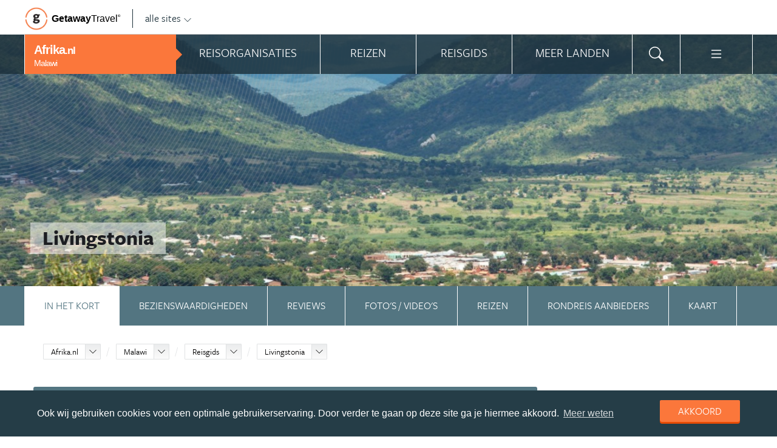

--- FILE ---
content_type: text/html; charset=UTF-8
request_url: https://www.afrika.nl/malawi/reisgids/livingstonia/
body_size: 21282
content:
<!DOCTYPE html>
<html xmlns="https://www.w3.org/1999/xhtml">
    <!-- Page generated at 2026-01-18 23:57:10 -->
    <head >
        <meta http-equiv="language" content="nl" />
        <meta name="viewport" content="width=device-width, initial-scale=1.0, maximum-scale=1, user-scalable=no">
        <meta name="format-detection" content="telephone=no">
        <meta name="SKYPE_TOOLBAR" content="SKYPE_TOOLBAR_PARSER_COMPATIBLE" />
                    <title>Livingstonia | Alle tips, reviews en reizen vind je op Afrika.nl</title>
            <meta name="robots" content="index, follow, noodp" />
<meta http-equiv="Content-Type" content="text/html; charset=utf-8" />

            
                                                <meta property="og:url" content="https://www.Afrika.nl/malawi/reisgids/livingstonia/" />

<meta property="og:site_name" content="Afrika.nl"/>

    <meta property="fb:app_id" content="1646982515621769" />

    <meta property="og:type" content="article" />
    <meta property="article:author" content="https://www.facebook.com/AfrikaNL" />
    <meta property="article:publisher" content="https://www.facebook.com/AfrikaNL" />

<link rel="apple-touch-icon" sizes="57x57" href="/favicon/apple-touch-icon-57x57.png">
<link rel="apple-touch-icon" sizes="60x60" href="/favicon/apple-touch-icon-60x60.png">
<link rel="apple-touch-icon" sizes="72x72" href="/favicon/apple-touch-icon-72x72.png">
<link rel="apple-touch-icon" sizes="76x76" href="/favicon/apple-touch-icon-76x76.png">
<link rel="apple-touch-icon" sizes="114x114" href="/favicon/apple-touch-icon-114x114.png">
<link rel="apple-touch-icon" sizes="120x120" href="/favicon/apple-touch-icon-120x120.png">
<link rel="apple-touch-icon" sizes="144x144" href="/favicon/apple-touch-icon-144x144.png">
<link rel="apple-touch-icon" sizes="152x152" href="/favicon/apple-touch-icon-152x152.png">
<link rel="apple-touch-icon" sizes="180x180" href="/favicon/apple-touch-icon-180x180.png">
<link rel="icon" type="image/png" href="/favicon/favicon-32x32.png" sizes="32x32">
<link rel="icon" type="image/png" href="/favicon/favicon-194x194.png" sizes="194x194">
<link rel="icon" type="image/png" href="/favicon/favicon-96x96.png" sizes="96x96">
<link rel="icon" type="image/png" href="/favicon/android-chrome-192x192.png" sizes="192x192">
<link rel="icon" type="image/png" href="/favicon/favicon-16x16.png" sizes="16x16">
<link rel="manifest" href="/favicon/manifest.json">
<link rel="mask-icon" href="/favicon/safari-pinned-tab.svg" color="#5bbad5">
<meta name="apple-mobile-web-app-title" content="Getaway Travel">
<meta name="application-name" content="Getaway Travel">
<meta name="msapplication-TileColor" content="#da532c">
<meta name="msapplication-TileImage" content="/favicon/mstile-144x144.png">
<meta name="theme-color" content="#ffffff">
        <link rel="stylesheet" href="/assets/frontend/build/app.772c64dd877da2f410e2.css"/>
            <meta property="og:title" content="Livingstonia" />
    <meta property="og:description" content="De sporen van Schotse missionarissen zijn nog overal zichtbaar in de Afrikaanse binnenlanden van [Malawi]. Het koloniale tijdperk heeft het stadje Livingstonia een kerk en universiteit nagelaten. Uitgeput wandel je het stadje Livingstonia binnen, in het noorden van Malawi. Lange, slanke bomen staan langs..." />
            <meta property="og:image" content="https://images.panoramix.getaway.nl/media/guide/0001/20/9195894e8844f5a221f508770e0375c43b6035c8.jpeg" />
            <script>(function(w,d,s,l,i){w[l]=w[l]||[];w[l].push({'gtm.start':new Date().getTime(),event:'gtm.js'});var f=d.getElementsByTagName(s)[0],j=d.createElement(s),dl=l!='dataLayer'?'&l='+l:'';j.async=true;j.src='https://cdn2.afrika.nl/gtm.js?id='+i+dl;f.parentNode.insertBefore(j,f);})(window,document,'script','dataLayer','GTM-PM3KZX');</script>
    </head>
    <body id="body" class="getaway">
        <div id="fb-root"></div>
        <noscript><iframe src="https://cdn2.afrika.nl/ns.html?id=GTM-PM3KZX" height="0" width="0" style="display:none;visibility:hidden"></iframe></noscript>
        <div class="stick_in_parent">
            <div id="content">
    <div class="header">
        <div class="container">
            <div class="header-top hide-on-mobile">
                <a href="https://getawaytravel.nl" class="header-logo" target="_blank">
                    <img src="[data-uri]" data-src="/assets/frontend/images/g.png" alt="Logo Getaway Travel" class="unveil">
                    <span>Getaway</span><em>Travel<sup>&copy;</sup></em>
                </a>
                <a href="#" data-event-actionpath="Header bestemmingen" data-event-category="Interactie" class="js-toggle-destinations all-destinations">alle sites    <svg><use xlink:href="#svg-chevron-down"></use></svg>
</a>
            </div>
        </div>
    </div>

    <div class="destinations js-destinations">
        <div class="container">
            <div class="category">
                <p class="title">Landen</p>
                <ul>
                                            <li><a href="https://www.amerika.nl/" data-event-category="Getaway Netwerk" data-event-actionpath="Header" data-event-label="Amerika.nl">Amerika.nl</a></li>
                                            <li><a href="https://www.australie.nl/" data-event-category="Getaway Netwerk" data-event-actionpath="Header" data-event-label="Australie.nl">Australie.nl</a></li>
                                            <li><a href="https://www.bali.nl/" data-event-category="Getaway Netwerk" data-event-actionpath="Header" data-event-label="Bali.nl">Bali.nl</a></li>
                                            <li><a href="https://www.indonesie.nl/" data-event-category="Getaway Netwerk" data-event-actionpath="Header" data-event-label="Indonesie.nl">Indonesie.nl</a></li>
                                            <li><a href="https://www.nieuw-zeeland.nl/" data-event-category="Getaway Netwerk" data-event-actionpath="Header" data-event-label="Nieuw-Zeeland.nl">Nieuw-Zeeland.nl</a></li>
                                            <li><a href="https://www.zuid-afrika.nl/" data-event-category="Getaway Netwerk" data-event-actionpath="Header" data-event-label="Zuid-Afrika.nl">Zuid-Afrika.nl</a></li>
                                            <li><a href="https://www.zuidoostazie.nl/" data-event-category="Getaway Netwerk" data-event-actionpath="Header" data-event-label="ZuidoostAzie.nl">ZuidoostAzie.nl</a></li>
                                    </ul>
            </div>
            <div class="category">
                <p class="title">Continenten</p>
                <ul>
                                            <li><a href="https://www.afrika.nl/" data-event-category="Getaway Netwerk" data-event-actionpath="Header" data-event-label="Afrika.nl">Afrika.nl</a></li>
                                            <li><a href="https://www.azie.nl/" data-event-category="Getaway Netwerk" data-event-actionpath="Header" data-event-label="Azie.nl">Azie.nl</a></li>
                                            <li><a href="https://www.zuidamerika.nl/" data-event-category="Getaway Netwerk" data-event-actionpath="Header" data-event-label="ZuidAmerika.nl">ZuidAmerika.nl</a></li>
                                            <li><a href="https://www.middenamerika.nl/" data-event-category="Getaway Netwerk" data-event-actionpath="Header" data-event-label="MiddenAmerika.nl">MiddenAmerika.nl</a></li>
                                            <li><a href="https://www.noordamerika.nl/" data-event-category="Getaway Netwerk" data-event-actionpath="Header" data-event-label="NoordAmerika.nl">NoordAmerika.nl</a></li>
                                            <li><a href="https://www.oceanie.nl/" data-event-category="Getaway Netwerk" data-event-actionpath="Header" data-event-label="Oceanie.nl">Oceanie.nl</a></li>
                                    </ul>
            </div>
        </div>
    </div>
</div>

                            <div class="topbanner banner-max-970">
    <!-- GUIDE_728x90 -->
    <div class="bannerslot is-topbanner" id="banner-guide-content-728-90" data-dfp="AFRIKA.NL-FEATUREROW-970x250" data-dfp-sizes="[[728, 90], [970, 250], [970, 90]]"></div>
</div>

<div class="banner hide-on-small-tablet hide-on-tablet hide-on-desktop">
    <!-- MOB-TOP-320x100  (template: topbanner.html.twig) -->
    <div class="bannerslot" id="banner-mob-top-320-100" data-dfp="AFRIKA.NL-MOB-TOP-320x100" data-dfp-sizes="[[300, 100]]"></div>
</div>
<div id="menu" class="main-menu">
    <div class="row">
        <div class="wrap menu-continent-subsite" id="mainmenu">
            <div class="menu-title item">
                <span class="toggle-mainmenu">menu</span>
                <a href="/" data-event-category="Getaway Netwerk" data-event-actionpath="Logo Getaway" data-event-label="GetAway.nl" id="sitename">
                    <i class="menu-title-main">Afrika<small>.nl</small></i>
                                            <i class="menu-title-sub">Malawi</i>
                                    </a>
            </div>
            <div class="main-menu-items">
                                    <div class="item menu-organizations" rel="menu_organizations">
                        <span>Reisorganisaties</span>
                        <span>Reisorganisaties</span>
                    </div>
                                            <div class="item menu-trips" rel="menu_trips">
                            <span>Reizen zoeken</span>
                            <span>Reizen</span>
                        </div>
                                        <div class="item menu-guide" rel="menu_guide">
                        <span>Reisgids</span>
                        <span>Reisgids</span>
                    </div>
                                            <div class="item menu-country" rel="menu_country">
                            <span>Meer landen</span>
                            <span>Meer landen</span>
                        </div>
                                                    <div class="item menu-search" rel="menu_search">
                    <span>Zoeken</span>
                    <span>    <svg><use xlink:href="#svg-search"></use></svg>
</span>
                </div>
                <div class="item menu-more" rel="menu_more">
                    <span>Meer Afrika.nl</span>
                    <span>    <svg><use xlink:href="#svg-list"></use></svg>
</span>
                </div>
                <div class="item menu-other" rel="menu_other">
                    <span>Andere bestemmingen</span>
                    <span></span>
                </div>
            </div>
        </div>
    </div>

    <div class="wrap" id="submenu">
        <div class="closer">    <svg><use xlink:href="#svg-x-lg"></use></svg>
</div>
                    <div class="submenu-pane" id="menu_organizations">
                <div>
                    <p class="title">Reisorganisaties per reissoort</p>
                    <div class="row">
                                                    <ul>
                                                                    <li><a href="/malawi/rondreizen/" title="Rondreis Malawi" data-event-category="Menu" data-event-actionpath="Reisorganisatie rubriek" data-event-label="Rondreizen Malawi">Rondreizen Malawi</a></li>
                                                                    <li><a href="/malawi/vliegtickets/" title="Vliegtickets Malawi" data-event-category="Menu" data-event-actionpath="Reisorganisatie rubriek" data-event-label="Vliegtickets">Vliegtickets</a></li>
                                                                    <li><a href="/malawi/reizen-op-maat/" title="Reizen op maat Malawi" data-event-category="Menu" data-event-actionpath="Reisorganisatie rubriek" data-event-label="Reizen op maat">Reizen op maat</a></li>
                                                                    <li><a href="/malawi/vakantie/" title="Vakantie Malawi" data-event-category="Menu" data-event-actionpath="Reisorganisatie rubriek" data-event-label="Vakantie">Vakantie</a></li>
                                                                                                    <li class="more"><a href="javascript:;" id="organizations_more_button" data-event-category="Menu" data-event-actionpath="Meer reisorganisatie rubrieken">                        <span class="svg svg--small">
        <span>Meer</span>    <svg><use xlink:href="#svg-chevron-down"></use></svg>

    </span>

</a></li>
                                                            </ul>
                                                    <ul>
                                                                    <li><a href="/malawi/safari-reizen/" title="Safari reizen Malawi" data-event-category="Menu" data-event-actionpath="Reisorganisatie rubriek" data-event-label="Safari reizen">Safari reizen</a></li>
                                                                    <li><a href="/malawi/groepsreizen/" title="Groepsreizen Malawi" data-event-category="Menu" data-event-actionpath="Reisorganisatie rubriek" data-event-label="Groepsreizen">Groepsreizen</a></li>
                                                                    <li><a href="/malawi/vrijwilligerswerk/" title="Vrijwilligerswerk Malawi" data-event-category="Menu" data-event-actionpath="Reisorganisatie rubriek" data-event-label="Vrijwilligerswerk">Vrijwilligerswerk</a></li>
                                                                                            </ul>
                                            </div>
                    <div class="row" id="organizations_more_block" style="display:none;">
                                                    <ul>
                                                                    <li><a href="/malawi/specialisten/"  title="Specialisten Malawi" data-event-category="Menu" data-event-actionpath="Reisorganisatie rubriek" data-event-label="Specialisten">Specialisten</a></li>
                                                                    <li><a href="/malawi/jongerenreizen/"  title="Jongerenreizen Malawi" data-event-category="Menu" data-event-actionpath="Reisorganisatie rubriek" data-event-label="Jongerenreizen">Jongerenreizen</a></li>
                                                            </ul>
                                                    <ul>
                                                                    <li><a href="/malawi/hotels/"  title="Hotels Malawi" data-event-category="Menu" data-event-actionpath="Reisorganisatie rubriek" data-event-label="Hotels">Hotels</a></li>
                                                            </ul>
                                            </div>
                </div>
                <div class="menucontent">
                    <p>De beste aanbieders op een rij!</p>

<p>Op Afrika.nl vind je de beste aanbieders van vakantie reizen naar Malawi. Zoek, vergelijk en vind de aanbieder die bij je past! Vraag brochures aan, schrijf je in voor nieuwsbrieven of volg de Malawi specialisten op Facebook!</p>
                                            <p>
                            <a href="/malawi/rondreizen/" class="blocklink" data-event-category="Menu" data-event-actionpath="Reisorganisatie hoofdrubriek">Bekijk rondreis aanbieders</a>
                        </p>
                                    </div>
            </div>

            <div class="submenu-pane"  id="menu_country">
    <p class="title">Kies een land</p>
            <div class="category">
            <ul>
                                                            <li>
                            <a href="/botswana/" title="Botswana" data-event-category="Menu" data-event-actionpath="Site land reisgids" data-event-label="Botswana">
                                Botswana
                            </a>
                        </li>
                                                                                <li>
                            <a href="/egypte/" title="Egypte" data-event-category="Menu" data-event-actionpath="Site land reisgids" data-event-label="Egypte">
                                Egypte
                            </a>
                        </li>
                                                                                <li>
                            <a href="/gambia/" title="Gambia" data-event-category="Menu" data-event-actionpath="Site land reisgids" data-event-label="Gambia">
                                Gambia
                            </a>
                        </li>
                                                                                <li>
                            <a href="/ghana/" title="Ghana" data-event-category="Menu" data-event-actionpath="Site land reisgids" data-event-label="Ghana">
                                Ghana
                            </a>
                        </li>
                                                                                <li>
                            <a href="/kaapverdie/" title="Kaapverdië" data-event-category="Menu" data-event-actionpath="Site land reisgids" data-event-label="Kaapverdië">
                                Kaapverdië
                            </a>
                        </li>
                                                </ul>
        </div>
            <div class="category">
            <ul>
                                                            <li>
                            <a href="/kenia/" title="Kenia" data-event-category="Menu" data-event-actionpath="Site land reisgids" data-event-label="Kenia">
                                Kenia
                            </a>
                        </li>
                                                                                <li>
                            <a href="/lesotho/" title="Lesotho" data-event-category="Menu" data-event-actionpath="Site land reisgids" data-event-label="Lesotho">
                                Lesotho
                            </a>
                        </li>
                                                                                <li>
                            <a href="/madagaskar/" title="Madagaskar" data-event-category="Menu" data-event-actionpath="Site land reisgids" data-event-label="Madagaskar">
                                Madagaskar
                            </a>
                        </li>
                                                                                <li>
                            <a href="/malawi/" title="Malawi" data-event-category="Menu" data-event-actionpath="Site land reisgids" data-event-label="Malawi">
                                Malawi
                            </a>
                        </li>
                                                                                <li>
                            <a href="/marokko/" title="Marokko" data-event-category="Menu" data-event-actionpath="Site land reisgids" data-event-label="Marokko">
                                Marokko
                            </a>
                        </li>
                                                </ul>
        </div>
            <div class="category">
            <ul>
                                                            <li>
                            <a href="/mozambique/" title="Mozambique" data-event-category="Menu" data-event-actionpath="Site land reisgids" data-event-label="Mozambique">
                                Mozambique
                            </a>
                        </li>
                                                                                <li>
                            <a href="/namibie/" title="Namibië" data-event-category="Menu" data-event-actionpath="Site land reisgids" data-event-label="Namibië">
                                Namibië
                            </a>
                        </li>
                                                                                <li>
                            <a href="/oeganda/" title="Oeganda" data-event-category="Menu" data-event-actionpath="Site land reisgids" data-event-label="Oeganda">
                                Oeganda
                            </a>
                        </li>
                                                                                <li>
                            <a href="/seychellen/" title="Seychellen" data-event-category="Menu" data-event-actionpath="Site land reisgids" data-event-label="Seychellen">
                                Seychellen
                            </a>
                        </li>
                                                                                <li>
                            <a href="/swaziland/" title="Swaziland" data-event-category="Menu" data-event-actionpath="Site land reisgids" data-event-label="Swaziland">
                                Swaziland
                            </a>
                        </li>
                                                </ul>
        </div>
            <div class="category">
            <ul>
                                                            <li>
                            <a href="/tanzania/" title="Tanzania" data-event-category="Menu" data-event-actionpath="Site land reisgids" data-event-label="Tanzania">
                                Tanzania
                            </a>
                        </li>
                                                                                <li>
                            <a href="/tunesie/" title="Tunesië" data-event-category="Menu" data-event-actionpath="Site land reisgids" data-event-label="Tunesië">
                                Tunesië
                            </a>
                        </li>
                                                                                <li>
                            <a href="/zambia/" title="Zambia" data-event-category="Menu" data-event-actionpath="Site land reisgids" data-event-label="Zambia">
                                Zambia
                            </a>
                        </li>
                                                                                <li>
                            <a href="/zimbabwe/" title="Zimbabwe" data-event-category="Menu" data-event-actionpath="Site land reisgids" data-event-label="Zimbabwe">
                                Zimbabwe
                            </a>
                        </li>
                                                                                <li>
                            <a href="/zuid-afrika/" title="Zuid-Afrika" data-event-category="Menu" data-event-actionpath="Site land reisgids" data-event-label="Zuid-Afrika">
                                Zuid-Afrika
                            </a>
                        </li>
                                                </ul>
        </div>
    </div>

                            <div class="submenu-pane"  id="menu_trips">
                                            <div>
                            <p class="title">Malawi reizen</p>
                            <ul>
                                <li><a href="/malawi/reizen/" title="Vind jouw ideale Malawi reis" data-event-category="Menu" data-event-actionpath="Reizen allen">Alle reizen naar Malawi</a></li>
                            </ul>
                        </div>
                        <div>
                            <p class="title">Afrika reizen</p>
                            <ul>
                                                                                                <li><a href="/reizen/aanbiedingen/?country_slug=malawi" title="Top 10 Afrika reizen" data-event-category="Menu" data-event-actionpath="Reizen top 10">Top 10 Afrika reizen</a></li>
                                <li><a href="/speciale-aanbieding/" title="Reis van de maand Afrika" data-event-category="Menu" data-event-actionpath="Reis van de maand">Reis van de maand Afrika</a></li>
                            </ul>
                        </div>
                        <div class="menucontent">
                            <p>De beste reizen op een rij!</p>

<p>Op Afrika.nl vind je het meest uitgebreide aanbod van reizen naar Malawi.</p>
                            <p><a href="/malawi/reizen/" class="blocklink" title="Vind jouw ideale Malawi reis">Alle reizen naar Malawi</a></p>
                        </div>
                                    </div>
            
            <div class="submenu-pane" id="menu_guide">
                                    <div class="category">
                        <p class="title">
                                                            <a href="/malawi/" title="Highlights" data-event-category="Menu" data-event-actionpath="Reisgids header" data-event-label="Highlights">Highlights</a>
                                                    </p>
                        <ul>
                                                            <li><a href="/malawi/reisgids/malawimeer/" title="Malawimeer" data-event-category="Menu" data-event-actionpath="Reisgids item" data-event-label="Malawimeer">Malawimeer</a></li>
                                                            <li><a href="/malawi/reisgids/liwonde-national-park/" title="Liwonde National Park" data-event-category="Menu" data-event-actionpath="Reisgids item" data-event-label="Liwonde National Park">Liwonde National Park</a></li>
                                                            <li><a href="/malawi/reisgids/nyika-national-park/" title="Nyika National Park" data-event-category="Menu" data-event-actionpath="Reisgids item" data-event-label="Nyika National Park">Nyika National Park</a></li>
                                                            <li><a href="/malawi/reisgids/livingstonia/" title="Livingstonia" data-event-category="Menu" data-event-actionpath="Reisgids item" data-event-label="Livingstonia">Livingstonia</a></li>
                                                            <li><a href="/malawi/reisgids/nkhata-bay/" title="Nkhata Bay" data-event-category="Menu" data-event-actionpath="Reisgids item" data-event-label="Nkhata Bay">Nkhata Bay</a></li>
                                                            <li><a href="/malawi/reisgids/zomba-plateau/" title="Zomba plateau" data-event-category="Menu" data-event-actionpath="Reisgids item" data-event-label="Zomba plateau">Zomba plateau</a></li>
                                                        <!-- more -->
                                                                                        <li class="more"><a href="/malawi/" data-event-category="Menu" data-event-actionpath="Reisgids meer" data-event-label="Highlights">                        <span class="svg svg--small">
        <span>Alle highlights</span>    <svg><use xlink:href="#svg-chevron-right"></use></svg>

    </span>

</a></li>
                                                    </ul>
                    </div>
                                    <div class="category">
                        <p class="title">
                                                            <a href="/malawi/reisgids/praktische-informatie/" title="Praktische informatie" data-event-category="Menu" data-event-actionpath="Reisgids header" data-event-label="Praktische informatie">Praktische informatie</a>
                                                    </p>
                        <ul>
                                                            <li><a href="/malawi/reisgids/inentingen-vaccinaties-malawi/" title="Inentingen &amp; vaccinaties Malawi" data-event-category="Menu" data-event-actionpath="Reisgids item" data-event-label="Inentingen">Inentingen</a></li>
                                                            <li><a href="/malawi/reisgids/paspoort-en-visum-malawi/" title="Paspoort en visum Malawi" data-event-category="Menu" data-event-actionpath="Reisgids item" data-event-label="Visum">Visum</a></li>
                                                            <li><a href="/malawi/reisgids/beste-reistijd-malawi/" title="Beste reistijd Malawi" data-event-category="Menu" data-event-actionpath="Reisgids item" data-event-label="Beste reistijd">Beste reistijd</a></li>
                                                            <li><a href="/malawi/reisgids/weer-malawi/" title="Weer Malawi" data-event-category="Menu" data-event-actionpath="Reisgids item" data-event-label="Weer">Weer</a></li>
                                                            <li><a href="/malawi/reisgids/tijdsverschil-malawi/" title="Tijdsverschil Malawi" data-event-category="Menu" data-event-actionpath="Reisgids item" data-event-label="Tijdsverschil">Tijdsverschil</a></li>
                                                        <!-- more -->
                                                                                        <li class="more"><a href="/malawi/reisgids/praktische-informatie/" data-event-category="Menu" data-event-actionpath="Reisgids meer" data-event-label="Praktische informatie">                        <span class="svg svg--small">
        <span>Meer tips</span>    <svg><use xlink:href="#svg-chevron-right"></use></svg>

    </span>

</a></li>
                                                    </ul>
                    </div>
                                    <div class="category">
                        <p class="title">
                                                            <a href="/malawi/reisgids/achtergronden/" title="Achtergronden" data-event-category="Menu" data-event-actionpath="Reisgids header" data-event-label="Achtergronden">Achtergronden</a>
                                                    </p>
                        <ul>
                                                            <li><a href="/malawi/reisgids/typisch-malawi-meer-of-lake-malawi/" title="Typisch: Malawimeer of Lake Malawi" data-event-category="Menu" data-event-actionpath="Reisgids item" data-event-label="Lake Malawi">Lake Malawi</a></li>
                                                        <!-- more -->
                                                                                        <li class="more"><a href="/malawi/reisgids/achtergronden/" data-event-category="Menu" data-event-actionpath="Reisgids meer" data-event-label="Achtergronden">                        <span class="svg svg--small">
        <span>Alle achtergronden</span>    <svg><use xlink:href="#svg-chevron-right"></use></svg>

    </span>

</a></li>
                                                    </ul>
                    </div>
                                            </div>
        

        <div class="submenu-pane" id="menu_search">
            <form method="get" action="/zoeken/">
                <input type="text" class="text" name="q">
                <input type="submit" value="zoeken" class="blockbutton small orange">
            </form>
        </div>

        <div class="submenu-pane" id="menu_more">
            <ul>
                                                                    <li><a href="/columns/" data-event-category="Menu" data-event-actionpath="Meer columns">Columns</a></li>
                                <li><a href="/nieuwsbrief-inschrijven/" data-event-category="Menu" data-event-actionpath="Meer nieuwsbrief">Nieuwsbrief</a></li>
            </ul>
        </div>

        <div class="submenu-pane" id="menu_other">
            <div class="category">
                <p class="title">Landen</p>
                <ul>
                                                                        <li><a href="https://www.amerika.nl/" target="_blank" data-event-category="Getaway Netwerk" data-event-actionpath="Header" data-event-label="Amerika.nl">Amerika.nl</a></li>
                                                                                                <li><a href="https://www.australie.nl/" target="_blank" data-event-category="Getaway Netwerk" data-event-actionpath="Header" data-event-label="Australie.nl">Australie.nl</a></li>
                                                                                                <li><a href="https://www.bali.nl/" target="_blank" data-event-category="Getaway Netwerk" data-event-actionpath="Header" data-event-label="Bali.nl">Bali.nl</a></li>
                                                                                                <li><a href="https://www.indonesie.nl/" target="_blank" data-event-category="Getaway Netwerk" data-event-actionpath="Header" data-event-label="Indonesie.nl">Indonesie.nl</a></li>
                                                                                                <li><a href="https://www.nieuw-zeeland.nl/" target="_blank" data-event-category="Getaway Netwerk" data-event-actionpath="Header" data-event-label="Nieuw-Zeeland.nl">Nieuw-Zeeland.nl</a></li>
                                                                                                <li><a href="https://www.zuid-afrika.nl/" target="_blank" data-event-category="Getaway Netwerk" data-event-actionpath="Header" data-event-label="Zuid-Afrika.nl">Zuid-Afrika.nl</a></li>
                                                                                                <li><a href="https://www.zuidoostazie.nl/" target="_blank" data-event-category="Getaway Netwerk" data-event-actionpath="Header" data-event-label="ZuidoostAzie.nl">ZuidoostAzie.nl</a></li>
                                                            </ul>
            </div>
            <div class="category">
                <p class="title">Continenten</p>
                <ul>
                                                                                                                    <li><a href="https://www.azie.nl/" target="_blank" data-event-category="Getaway Netwerk" data-event-actionpath="Header" data-event-label="Azie.nl">Azie.nl</a></li>
                                                                                                <li><a href="https://www.zuidamerika.nl/" target="_blank" data-event-category="Getaway Netwerk" data-event-actionpath="Header" data-event-label="ZuidAmerika.nl">ZuidAmerika.nl</a></li>
                                                                                                <li><a href="https://www.middenamerika.nl/" target="_blank" data-event-category="Getaway Netwerk" data-event-actionpath="Header" data-event-label="MiddenAmerika.nl">MiddenAmerika.nl</a></li>
                                                                                                <li><a href="https://www.noordamerika.nl/" target="_blank" data-event-category="Getaway Netwerk" data-event-actionpath="Header" data-event-label="NoordAmerika.nl">NoordAmerika.nl</a></li>
                                                                                                <li><a href="https://www.oceanie.nl/" target="_blank" data-event-category="Getaway Netwerk" data-event-actionpath="Header" data-event-label="Oceanie.nl">Oceanie.nl</a></li>
                                                            </ul>
            </div>
        </div>
    </div>
</div>

            
                            <div id="feature">
    
                
                
                
    
                    
                
            <div id="photo" class="unveil" data-background-image="https://cdn.afrika.nl/media/cache/topfeature/media/guide/0001/20/9195894e8844f5a221f508770e0375c43b6035c8.jpeg" style="background-position: center center;" >
            
            <div id="circles"></div>
            <div id="title">
                <div class="wrap">
                    <span>Livingstonia</span>

                                    </div>
            </div>
        </div>
    </div>
            
                <!-- Stick in parent end & begin -->
</div>
<div>
    <div class="submenu is-sticky js-submenu" id="tabs" data-more="Klik voor meer Livingstonia">
        <nav class="submenu-nav">
                    <ul>
            
                <li class="current first">        <a href="/malawi/reisgids/livingstonia/" class="submenu-item" data-event-category="Menu" data-event-actionpath="Submenu highlight" data-event-label="In het kort" title="Livingstonia">In het kort</a>        
    </li>

    
                <li>        <a href="#bezienswaardigheden" class="submenu-item js-scroll-to-anchor" data-event-category="Menu" data-event-actionpath="Submenu highlight" data-event-label="Bezienswaardigheden" data-anchor="bezienswaardigheden" title="Bezienswaardigheden Livingstonia">Bezienswaardigheden</a>        
    </li>

    
                <li>        <a href="#reviews" class="submenu-item js-scroll-to-anchor" data-event-category="Menu" data-event-actionpath="Submenu highlight" data-event-label="Reviews" data-anchor="reviews" title="Reviews Livingstonia">Reviews</a>        
    </li>

    
                <li>        <a href="#fotos-en-videos" class="submenu-item js-scroll-to-anchor" data-event-category="Menu" data-event-actionpath="Submenu highlight" data-event-label="Foto&#039;s / video&#039;s" data-anchor="fotos-en-videos" title="Foto&#039;s / video&#039;s Livingstonia">Foto&#039;s / video&#039;s</a>        
    </li>

    
                <li>        <a href="/malawi/reizen/voor-bestemming/livingstonia/?minprice=50000" class="submenu-item" data-event-category="Menu" data-event-actionpath="Submenu highlight" data-event-label="Reizen" title="Reizen Livingstonia">Reizen</a>        
    </li>

    
                <li>        <a href="/malawi/rondreizen/" class="submenu-item" data-event-category="Menu" data-event-actionpath="Submenu highlight" data-event-label="Rondreis aanbieders" title="Rondreis aanbieders Malawi">Rondreis aanbieders</a>        
    </li>

    
                <li class="last">        <a href="/malawi/reisgids/livingstonia/#mapWrapper" class="submenu-item js-scroll-to-anchor" data-type="inline" data-mid-click="true" data-event-actionpath="Feature kaart" data-event-category="Interactie" title="Kaart Livingstonia" data-anchor="mapWrapper">Kaart</a>        
    </li>


    </ul>

        </nav>
    </div>


    <section class="guide white">
        <div class="wrap content nopadding">
            <div class="crumb">
                

<ol class="breadcrumb" itemscope itemtype="http://schema.org/BreadcrumbList">
    <li itemprop="itemListElement" itemscope
        itemtype="http://schema.org/ListItem">
    <div class="dropdownselect small">
        <span class="dropdown-toggle">
            <a href="/" itemprop="item">Afrika.nl</a>
            <meta itemprop="name" content="Afrika.nl">
            <meta itemprop="position" content="1">
            <span class="icon"></span>
        </span>

        <span class="dropdown dropdown-anchor-right dropdown-relative">
            <ul class="dropdown-menu">
                                                                                                <li><a href="https://www.amerika.nl/" class="external" target="_blank"
                                    data-event-category="Getaway Netwerk" data-event-actionpath="Kruimelpad"
                                    data-event-label="Amerika.nl">Amerika.nl</a>
                                                                                <li><a href="https://www.australie.nl/" class="external" target="_blank"
                                    data-event-category="Getaway Netwerk" data-event-actionpath="Kruimelpad"
                                    data-event-label="Australie.nl">Australie.nl</a>
                                                                                <li><a href="https://www.azie.nl/" class="external" target="_blank"
                                    data-event-category="Getaway Netwerk" data-event-actionpath="Kruimelpad"
                                    data-event-label="Azie.nl">Azie.nl</a>
                                                                                <li><a href="https://www.bali.nl/" class="external" target="_blank"
                                    data-event-category="Getaway Netwerk" data-event-actionpath="Kruimelpad"
                                    data-event-label="Bali.nl">Bali.nl</a>
                                                                                <li><a href="https://www.indonesie.nl/" class="external" target="_blank"
                                    data-event-category="Getaway Netwerk" data-event-actionpath="Kruimelpad"
                                    data-event-label="Indonesie.nl">Indonesie.nl</a>
                                                                                <li><a href="https://www.zuidamerika.nl/" class="external" target="_blank"
                                    data-event-category="Getaway Netwerk" data-event-actionpath="Kruimelpad"
                                    data-event-label="ZuidAmerika.nl">ZuidAmerika.nl</a>
                                                                                <li><a href="https://www.middenamerika.nl/" class="external" target="_blank"
                                    data-event-category="Getaway Netwerk" data-event-actionpath="Kruimelpad"
                                    data-event-label="MiddenAmerika.nl">MiddenAmerika.nl</a>
                                                                                <li><a href="https://www.nieuw-zeeland.nl/" class="external" target="_blank"
                                    data-event-category="Getaway Netwerk" data-event-actionpath="Kruimelpad"
                                    data-event-label="Nieuw-Zeeland.nl">Nieuw-Zeeland.nl</a>
                                                                                <li><a href="https://www.noordamerika.nl/" class="external" target="_blank"
                                    data-event-category="Getaway Netwerk" data-event-actionpath="Kruimelpad"
                                    data-event-label="NoordAmerika.nl">NoordAmerika.nl</a>
                                                                                <li><a href="https://www.oceanie.nl/" class="external" target="_blank"
                                    data-event-category="Getaway Netwerk" data-event-actionpath="Kruimelpad"
                                    data-event-label="Oceanie.nl">Oceanie.nl</a>
                                                                                <li><a href="https://www.zuid-afrika.nl/" class="external" target="_blank"
                                    data-event-category="Getaway Netwerk" data-event-actionpath="Kruimelpad"
                                    data-event-label="Zuid-Afrika.nl">Zuid-Afrika.nl</a>
                                                                                <li><a href="https://www.zuidoostazie.nl/" class="external" target="_blank"
                                    data-event-category="Getaway Netwerk" data-event-actionpath="Kruimelpad"
                                    data-event-label="ZuidoostAzie.nl">ZuidoostAzie.nl</a>
                                                </ul>
        </span>
    </div>
</li>

            <li itemprop="itemListElement" itemscope
        itemtype="http://schema.org/ListItem">
    <div class="dropdownselect small">
        <span class="dropdown-toggle">
                            <a href="/malawi/"
                        itemprop="item">Malawi</a>
                <meta itemprop="name" content="Malawi">
                <meta itemprop="position" content="2">
                        <span class="icon"></span>
        </span>

        <span class="dropdown dropdown-anchor-right dropdown-relative">
            <ul class="dropdown-menu">
                                                            <li><a href="/botswana/"
                                    data-event-category="Getaway Netwerk" data-event-actionpath="Kruimelpad"
                                    data-event-label="Botswana">Botswana</a></li>
                                                                                <li><a href="/egypte/"
                                    data-event-category="Getaway Netwerk" data-event-actionpath="Kruimelpad"
                                    data-event-label="Egypte">Egypte</a></li>
                                                                                <li><a href="/gambia/"
                                    data-event-category="Getaway Netwerk" data-event-actionpath="Kruimelpad"
                                    data-event-label="Gambia">Gambia</a></li>
                                                                                <li><a href="/ghana/"
                                    data-event-category="Getaway Netwerk" data-event-actionpath="Kruimelpad"
                                    data-event-label="Ghana">Ghana</a></li>
                                                                                <li><a href="/kaapverdie/"
                                    data-event-category="Getaway Netwerk" data-event-actionpath="Kruimelpad"
                                    data-event-label="Kaapverdië">Kaapverdië</a></li>
                                                                                <li><a href="/kenia/"
                                    data-event-category="Getaway Netwerk" data-event-actionpath="Kruimelpad"
                                    data-event-label="Kenia">Kenia</a></li>
                                                                                <li><a href="/lesotho/"
                                    data-event-category="Getaway Netwerk" data-event-actionpath="Kruimelpad"
                                    data-event-label="Lesotho">Lesotho</a></li>
                                                                                <li><a href="/madagaskar/"
                                    data-event-category="Getaway Netwerk" data-event-actionpath="Kruimelpad"
                                    data-event-label="Madagaskar">Madagaskar</a></li>
                                                                                                                    <li><a href="/marokko/"
                                    data-event-category="Getaway Netwerk" data-event-actionpath="Kruimelpad"
                                    data-event-label="Marokko">Marokko</a></li>
                                                                                <li><a href="/mozambique/"
                                    data-event-category="Getaway Netwerk" data-event-actionpath="Kruimelpad"
                                    data-event-label="Mozambique">Mozambique</a></li>
                                                                                <li><a href="/namibie/"
                                    data-event-category="Getaway Netwerk" data-event-actionpath="Kruimelpad"
                                    data-event-label="Namibië">Namibië</a></li>
                                                                                <li><a href="/oeganda/"
                                    data-event-category="Getaway Netwerk" data-event-actionpath="Kruimelpad"
                                    data-event-label="Oeganda">Oeganda</a></li>
                                                                                <li><a href="/seychellen/"
                                    data-event-category="Getaway Netwerk" data-event-actionpath="Kruimelpad"
                                    data-event-label="Seychellen">Seychellen</a></li>
                                                                                <li><a href="/swaziland/"
                                    data-event-category="Getaway Netwerk" data-event-actionpath="Kruimelpad"
                                    data-event-label="Swaziland">Swaziland</a></li>
                                                                                <li><a href="/tanzania/"
                                    data-event-category="Getaway Netwerk" data-event-actionpath="Kruimelpad"
                                    data-event-label="Tanzania">Tanzania</a></li>
                                                                                <li><a href="/tunesie/"
                                    data-event-category="Getaway Netwerk" data-event-actionpath="Kruimelpad"
                                    data-event-label="Tunesië">Tunesië</a></li>
                                                                                <li><a href="/zambia/"
                                    data-event-category="Getaway Netwerk" data-event-actionpath="Kruimelpad"
                                    data-event-label="Zambia">Zambia</a></li>
                                                                                <li><a href="/zimbabwe/"
                                    data-event-category="Getaway Netwerk" data-event-actionpath="Kruimelpad"
                                    data-event-label="Zimbabwe">Zimbabwe</a></li>
                                                                                <li><a href="/zuid-afrika/"
                                    data-event-category="Getaway Netwerk" data-event-actionpath="Kruimelpad"
                                    data-event-label="Zuid-Afrika">Zuid-Afrika</a></li>
                                                </ul>
        </span>
    </div>
</li>

        <li itemprop="itemListElement" itemscope
        itemtype="http://schema.org/ListItem">
    <div class="dropdownselect small">
        <span class="dropdown-toggle">
            <a href="/malawi/reisgids/"
                    itemprop="item">Reisgids</a>
            <meta itemprop="name" content="Reisgids">
            <meta itemprop="position" content="3">
            <span class="icon"></span>
        </span>

        <span class="dropdown dropdown-anchor-right dropdown-relative">
            <ul class="dropdown-menu">
                <li><a href="/malawi/organisaties/">Reisorganisaties</a></li>
                <li><a href="/malawi/reizen/">Reizen</a></li>
            </ul>
        </span>
    </div>
</li>
                    
            
            <li itemprop="itemListElement" itemscope
            itemtype="http://schema.org/ListItem">
        <div class="dropdownselect small">
            <span class="dropdown-toggle">
                <a href="/malawi/reisgids/livingstonia/" title="Livingstonia" itemprop="item">Livingstonia</a>
            <meta itemprop="name" content="Livingstonia">
            <meta itemprop="position" content="4">
                                    <span class="icon"></span>
                            </span>

            <span class="dropdown dropdown-anchor-right dropdown-scroll dropdown-relative">
                <ul class="dropdown-menu">
                                            <li class="header">Meer in Malawi<li>
                                            
                                            <li><a href="/malawi/reisgids/blantyre/" title="Blantyre">Blantyre</a></li>
                                            <li><a href="/malawi/reisgids/cape-maclear/" title="Cape Maclear">Cape Maclear</a></li>
                                            <li><a href="/malawi/reisgids/chamare-museum/" title="Chamare museum">Chamare museum</a></li>
                                            <li><a href="/malawi/reisgids/chintheche/" title="Chintheche">Chintheche</a></li>
                                            <li><a href="/malawi/reisgids/dedza/" title="Dedza">Dedza</a></li>
                                            <li><a href="/malawi/reisgids/dzalanyama-forest-reserve/" title="Dzalanyama forest reserve">Dzalanyama forest reserve</a></li>
                                            <li><a href="/malawi/reisgids/kamuzu-mausoleum/" title="Kamuzu mausoleum">Kamuzu mausoleum</a></li>
                                            <li><a href="/malawi/reisgids/kasungu/" title="Kasungu">Kasungu</a></li>
                                            <li><a href="/malawi/reisgids/kumbali-cultural-village/" title="Kumbali cultural village">Kumbali cultural village</a></li>
                                            <li><a href="/malawi/reisgids/likoma-island/" title="Likoma Island">Likoma Island</a></li>
                                            <li><a href="/malawi/reisgids/lilongwe/" title="Lilongwe">Lilongwe</a></li>
                                            <li><a href="/malawi/reisgids/liwonde-national-park/" title="Liwonde National Park">Liwonde National Park</a></li>
                                            <li><a href="/malawi/reisgids/lower-shire-valley/" title="Lower Shire Valley">Lower Shire Valley</a></li>
                                            <li><a href="/malawi/reisgids/luwawa-forest/" title="Luwawa forest">Luwawa forest</a></li>
                                            <li><a href="/malawi/reisgids/majete-wildlife-reserve/" title="Majete wildlife reserve">Majete wildlife reserve</a></li>
                                            <li><a href="/malawi/reisgids/malawimeer/" title="Malawimeer">Malawimeer</a></li>
                                            <li><a href="/malawi/reisgids/mchinji/" title="Mchinji">Mchinji</a></li>
                                            <li><a href="/malawi/reisgids/mtsongololo-mountains/" title="Mtsongololo mountains">Mtsongololo mountains</a></li>
                                            <li><a href="/malawi/reisgids/mua/" title="Mua">Mua</a></li>
                                            <li><a href="/malawi/reisgids/mulanjemassief/" title="Mulanjemassief">Mulanjemassief</a></li>
                                            <li><a href="/malawi/reisgids/mzuzu/" title="Mzuzu">Mzuzu</a></li>
                                            <li><a href="/malawi/reisgids/nkhata-bay/" title="Nkhata Bay">Nkhata Bay</a></li>
                                            <li><a href="/malawi/reisgids/nkhotakota-wildlife-reserve/" title="Nkhotakota wildlife reserve">Nkhotakota wildlife reserve</a></li>
                                            <li><a href="/malawi/reisgids/ntchisi-forest-reserve/" title="Ntchisi forest reserve">Ntchisi forest reserve</a></li>
                                            <li><a href="/malawi/reisgids/nyika-national-park/" title="Nyika National Park">Nyika National Park</a></li>
                                            <li><a href="/malawi/reisgids/rift-valley/" title="Rift Valley">Rift Valley</a></li>
                                            <li><a href="/malawi/reisgids//" title="Rumphi District">Rumphi District</a></li>
                                            <li><a href="/malawi/reisgids/senga-bay/" title="Senga Bay">Senga Bay</a></li>
                                            <li><a href="/malawi/reisgids/viphya-plateau/" title="Viphya plateau">Viphya plateau</a></li>
                                            <li><a href="/malawi/reisgids/vwaza-marsh-game-reserve/" title="Vwaza marsh game reserve">Vwaza marsh game reserve</a></li>
                                            <li><a href="/malawi/reisgids/zomba-plateau/" title="Zomba plateau">Zomba plateau</a></li>
                                    </ul>
            </span>
        </div>
    </li>

        </ol>

            </div>

            
        </div>
    </section>

        <section class="guide white ">
        <div class="tab-content">
            <div class="wrap content ">
                <div class="main" data-event-actionpath="Reisgids">
                                        
                    <div class="experience-review-average-detail">
                                                    <div class="review-average">
    <div class="review-average-grades">
        <div class="review-average-grade">
            <span>-</span>
        </div>

        <div class="review-average-details">
                            <div class="review-average-detail">
                    <span class="h2">-</span>
                    <span>Algemene ervaring</span>
                </div>
                            <div class="review-average-detail">
                    <span class="h2">-</span>
                    <span>Beziens&shy;waardigheden</span>
                </div>
                            <div class="review-average-detail">
                    <span class="h2">-</span>
                    <span>Locals</span>
                </div>
                            <div class="review-average-detail">
                    <span class="h2">-</span>
                    <span>Restaurants</span>
                </div>
                            <div class="review-average-detail">
                    <span class="h2">-</span>
                    <span>Veiligheid</span>
                </div>
                            <div class="review-average-detail">
                    <span class="h2">-</span>
                    <span>Stranden</span>
                </div>
                    </div>
    </div>

    <ul class="review-average-header">
        <li>Aantal reviews: 1</li>
        <li>Aantal waarderingen: 0</li>
                    <li><a href="#reviews" class="link js-scroll-to-anchor" data-anchor="reviews" data-event-category="Interactie" data-event-actionpath="Rating box" data-event-label="Lees beoordelingen">Lees beoordelingen</a></li>
            <li class="review-average-header-btn"><a href="#reizen" class="blockbutton small js-scroll-to-anchor" data-anchor="reizen" data-event-category="Interactie" data-event-actionpath="Rating box" data-event-label="Bekijk reizen">Bekijk reizen</a></li>
            </ul>
</div>
                                            </div>

                    <div class="typography">
                        <h1 class="title">Livingstonia</h1>
                                                    <p class="author">door Katja Keuchenius</p>
                        
                        <div class="js-fitvids">
                                                            <!DOCTYPE html PUBLIC "-//W3C//DTD HTML 4.0 Transitional//EN" "http://www.w3.org/TR/REC-html40/loose.dtd">
<html><body><p>De sporen van Schotse missionarissen zijn nog overal zichtbaar in de Afrikaanse binnenlanden van <a href="/malawi/reisgids/malawi/" title="Malawi">Malawi</a>. Het koloniale tijdperk heeft het stadje Livingstonia een kerk en universiteit nagelaten.</p>
<p>Uitgeput wandel je het stadje Livingstonia binnen, in het noorden van Malawi. Lange, slanke bomen staan langs onverharde wegen van rood zand. Kinderen in uniform spelen naast oude, koloniale gebouwen. Hoewel hoog in de bergen ge&iuml;soleerd, neemt Livingstonia toch een prominente plek in Malawi in.</p><html><body><div class="proposition">
    <p class="title">ZELF NAAR Livingstonia?</p>
    <p>Bekijk alle <a class="link" href="/malawi/reizen/voor-bestemming/livingstonia/?minprice=0" data-event-category="Interactie" data-event-actionpath="In-content links" data-event-label="Reizen">1 reizen naar Livingstonia</a> of alle opties voor een <a href="/malawi/rondreizen/">rondreis Malawi</a></p>
</div></body></html>
<h2>Missionaris</h2>
<p>In 1894 stichtten Schotse missionarissen Livingstonia. Zij vestigden zich eerder al in Cape Maclear en Bandawe, maar ongezonde omstandigheden en veel malariamuggen stuurden de missie de hoogte in. Inmiddels wonen er ruim 6.500 mensen.</p>
<p>Het is een lange tocht vanaf het <a href="/malawi/reisgids/malawimeer/" title="Malawimeer">Malawi meer</a>. Een zandweg met grote kuilen en los grind slingert zich naar boven. Rotsblokken steken uit de grond. Over een afstand van vijftien kilometer doe je enkele uren. Het meer verandert langzaam in een kleine plas en steeds meer bergtoppen bepalen het panorama.</p>
<h2>Slavenhandelaar</h2>
<p>Onderweg passeer je verschillende watervallen. Uit een knalgroen decor valt het water steil naar beneden. Rode rotsblokken kruipen onder de begroeiing vandaan. In een grot achter de vijftig meter hoge Manchawe waterval verstopten lokale bewoners zich een eeuw geleden nog voor slavenhandelaren.</p>
<p>Op bijna tweeduizend meter hoogte, met een majestueus uitzicht over de omgeving, bouwden de missionarissen hun post. Ze vernoemden de plek naar hun voorganger, David Livingstone. In 1983 zorgde de dood van deze bekende zendeling en ontdekkingsreiziger voor een opleving in de Britse steun voor missies in oostelijk Afrika.</p>
<h2>Schotse klok</h2>
<p>Livingstonia is een typisch Schots stadje. De huizen en een grote kerk zijn opgetrokken uit rode bakstenen. Nog steeds hangt de rust in de straten. De enorme klok in de kerktoren, ge&iuml;mporteerd uit Glasgow, komt pas in beweging als de touwen handmatig worden bediend.</p>
<p>De kleine stad heeft veel betekenis voor haar land. Robert Laws, die 52 jaar lang leider van de missie was, richtte in Livingstonia een schooltje op. Al snel werd het de beste school van de regio en verspreidden de leerlingen zich succesvol over de buurlanden. Een universiteit bleef voor Laws' slechts een droom.</p>
<p>Maar tegenwoordig zitten studenten op bankjes en muurtjes verspreid door het stadje. Een lokale kerkgemeenschap realiseerde in 2003 alsnog de universiteit van Livingstonia. Stone House, het voormalige huis van Laws, is inmiddels een museum.</p>
<h2>Kamperen</h2>
<p>Net buiten Livingstonia zijn genoeg kampeermogelijkheden in het dal. Aan de andere kant van het glinsterende Malawi meer zie je <a href="/tanzania/reisgids/tanzania/" title="Tanzania">Tanzania</a> liggen. Terwijl je de tent opzet, gaat de zon langzaam onder en trekt de kou op.</p>
<p>Met een kampvuurtje en dikke dekens blijf je 's nachts warm. Het is de moeite waard vroeg in de ochtend je hoofd uit de tent te steken. In steeds wisselende kleuren verschijnt een vuurbal aan de verre horizon. De opgaande zon maakt het uitzicht nog magnifieker dan die de avond ervoor al was.</p>
<p>Rustig komt het leven in Livingstonia weer op gang. Enkele toeristen beginnen in de koelte van de morgen aan de beklimming naar het kalme stadje dat nu ver boven je ligt. En dat alles dankzij de malariamuggen die de missionarissen op de hielen zaten.</p>
<h2>Wat is er te doen in Livingstonia?</h2>
<ul>
<li>Wandel vanuit Livinstonia of Chitimba naar de Manchewe waterval, neem een duik en verstop je in de tropische grot achter het water.</li>
<li>Breng een bezoek aan de kerk en de vesting.</li>
<li>Ga op zoek naar een mooi, afgelegen stukje natuur en bekijk de zonsondergang.</li>
<li>Maak een kampvuur, niet voor de muggen, maar voor de kou.</li>
<li>Beklim vanaf Chitimba aan het Malawimeer de vijftien kilometer lange zandweg naar Livingstonia en laat je bij elke haarspeldbocht weer verrassen door het uitzicht.</li>
</ul>
</body></html>

                            
                                                                                                                
                                                    </div>

                        <div id="guide-collapsed-trips">
                            <!-- Filled by JS /feature row -->
                        </div>

                        <div class="guide-collapsed-categories">
                            <h2>Vind je reisorganisatie</h2>
                                                            <div class="column">
                                    <ul>
                                                                                    <li><a href="/malawi/rondreizen/" title="Rondreis Malawi">Rondreizen Malawi</a></li>
                                                                                    <li><a href="/malawi/vliegtickets/" title="Vliegtickets Malawi">Vliegtickets</a></li>
                                                                                    <li><a href="/malawi/reizen-op-maat/" title="Reizen op maat Malawi">Reizen op maat</a></li>
                                                                                    <li><a href="/malawi/vakantie/" title="Vakantie Malawi">Vakantie</a></li>
                                                                            </ul>
                                </div>
                                                            <div class="column">
                                    <ul>
                                                                                    <li><a href="/malawi/safari-reizen/" title="Safari reizen Malawi">Safari reizen</a></li>
                                                                                    <li><a href="/malawi/groepsreizen/" title="Groepsreizen Malawi">Groepsreizen</a></li>
                                                                                    <li><a href="/malawi/vrijwilligerswerk/" title="Vrijwilligerswerk Malawi">Vrijwilligerswerk</a></li>
                                                                                    <li><a href="/malawi/specialisten/" title="Specialisten Malawi">Specialisten</a></li>
                                                                            </ul>
                                </div>
                                                            <div class="column">
                                    <ul>
                                                                                    <li><a href="/malawi/jongerenreizen/" title="Jongerenreizen Malawi">Jongerenreizen</a></li>
                                                                                    <li><a href="/malawi/hotels/" title="Hotels Malawi">Hotels</a></li>
                                                                            </ul>
                                </div>
                                                    </div>

                        
                    </div>
                    <div class="folder">
                        <div class="toggle">
                            <button class="blockbutton darkblue js-unfold-parent" data-event-actionpath="Lees meer" data-event-category="Interactie">                        <span class="svg svg--small justify-content-center">
        <span>Meer</span>    <svg><use xlink:href="#svg-chevron-down"></use></svg>

    </span>

</button>
                        </div>
                    </div>
                </div>

                <div class="banner hide-on-portraittablet hide-on-mobile">
                    <!-- GUIDE_300x600 -->
                    <div class="bannerslot" id="banner-guide-content-300-600" data-dfp="AFRIKA.NL-GUIDE-300x600" data-dfp-sizes="[[300, 600], [160, 600]]"></div>
                </div>
            </div>

            <div class="banners-unfolded">
                <div class="banner banner-spacer hide-on-mobile banner-max-970">
                    <!-- ONDER-UITGEKLAPT-970x250 -->
                    <div class="bannerslot" id="banner-onder-uitgeklapt-content-970-250" data-dfp="AFRIKA.NL-ONDER-UITGEKLAPT-970x250" data-dfp-sizes="[[970, 250], [970, 90], [728, 90]]"></div>
                </div>
                <div class="banner banner-spacer hide-on-portraittablet hide-on-tablet hide-on-desktop">
                    <!-- MOB-ONDER-UITGEKLAPT-320x480 -->
                    <div class="bannerslot" id="banner-mob-onder-uitgeklapt-320-480" data-dfp="AFRIKA.NL-MOB-ONDER-UITGEKLAPT-320x480" data-dfp-sizes="[[300, 250], [250, 250]]"></div>
                </div>
                <div class="banner banner-spacer hide-on-mobile hide-on-desktop">
                    <!-- TAB-ONDER-UITGEKLAPT-1024x1024 -->
                    <div class="bannerslot" id="banner-tab-onder-uitgeklapt-1024-1024" data-dfp="AFRIKA.NL-TAB-ONDER-UITGEKLAPT-1024x1024" data-dfp-sizes="[[768, 1024], [1024, 768]]"></div>
                </div>
            </div>

            <div class="banners-folded">
                <div class="banner banner-spacer hide-on-mobile banner-max-970">
                    <!-- ONDER-INGEKLAPT-970x250 -->
                    <div class="bannerslot" id="banner-onder-ingeklapt-content-970-250" data-dfp="AFRIKA.NL-ONDER-INGEKLAPT-970x250" data-dfp-sizes="[[970, 250], [970, 90], [728, 90]]"></div>
                </div>
                <div class="banner banner-spacer hide-on-portraittablet hide-on-tablet hide-on-desktop">
                    <!-- MOB-ONDER-INGEKLAPT-320x480 -->
                    <div class="bannerslot" id="banner-mob-onder-ingeklapt-320-480" data-dfp="AFRIKA.NL-MOB-ONDER-INGEKLAPT-320x480" data-dfp-sizes="[[300, 250], [250, 250]]"></div>
                </div>
                <div class="banner banner-spacer hide-on-mobile hide-on-desktop">
                    <!-- TAB-ONDER-INGEKLAPT-1024x1024 -->
                    <div class="bannerslot" id="banner-tab-onder-ingeklapt-1024-1024" data-dfp="AFRIKA.NL-TAB-ONDER-INGEKLAPT-1024x1024" data-dfp-sizes="[[768, 1024], [1024, 768]]"></div>
                </div>
            </div>
        </div>
    </section>

                                <section id="reizen" class="trips beige separator children-3 more-2 folded" data-event-actionpath="Gerelateerde reisgidsreizen feature">
        <a name="reisaanbod"></a>

        <div class="wrap title title--centered">
            <div>
                <h2>
                    <div><span class="black">Reizen Livingstonia</span></div>
                </h2>
            </div>
        </div>

        <div class="wrap children">
                            <div class="item">
                    <div class="box boxlink tripbox" data-tripid="35188">
    <figure>
        <div class="unveil" data-background-image="https://cdn.afrika.nl/media/cache/trip_item/media/trip/0020/39/f337b1810f867cdce41636ad2443b83bb0c99793.jpeg"></div>
            </figure>
    <h3>
                <a href="https://www.djoser.nl/rondreis-zuid-afrika-mozambique-zimbabwe-zambia-ta/40-dagen-rondreis-afrika/?utm_source=getaway-travel-netwerk&amp;utm_medium=cpc&amp;utm_content=reis&amp;utm_campaign=afrika.nl"
                rel="nofollow" target="_blank"
                data-event-actionpath="Malawi - Djoser - Reisbox link - 35188"
                data-event-category="Reis clicks"
                data-event-label="Djoser"
                data-ga4-trip-id="35188"
                data-ga4-trip-name="Rondreis Afrika"
                data-ga4-organization-id="6"
                data-ga4-organization-name="Djoser"
                data-ga4-clicked-item="Reisbox link"
                data-ga4-site="Malawi"
        >Rondreis Afrika</a>
    </h3>
    <p>Djoser</p>
    <h4>Highlights</h4>
    <ul class="">
                    <li>Rumphi District <a href="/malawi/reisgids//" class="blacklink" data-highlight-id="20664">    <svg><use xlink:href="#svg-info-circle"></use></svg>
</a></li>
                    <li>Livingstonia <a href="/malawi/reisgids/livingstonia/" class="blacklink" data-highlight-id="4122">    <svg><use xlink:href="#svg-info-circle"></use></svg>
</a></li>
                    <li>Chitimba <a href="/malawi/reisgids//" class="blacklink" data-highlight-id="22343">    <svg><use xlink:href="#svg-info-circle"></use></svg>
</a></li>
            </ul>
        <div class="footer">
                    <span class="detail">42 dagen</span>
                            <span class="detail">incl ticket</span>
                        <span class="price">
                        <small>va</small> 
        &euro; 5795

        </span>
        <a href="https://www.djoser.nl/rondreis-zuid-afrika-mozambique-zimbabwe-zambia-ta/40-dagen-rondreis-afrika/?utm_source=getaway-travel-netwerk&amp;utm_medium=cpc&amp;utm_content=reis&amp;utm_campaign=afrika.nl"
                rel="nofollow" target="_blank"
                data-event-actionpath="Malawi - Djoser - Reisbox link - 35188"
                data-event-category="Reis clicks"
                data-event-label="Djoser"
                data-ga4-trip-id="35188"
                data-ga4-trip-name="Rondreis Afrika"
                data-ga4-organization-id="6"
                data-ga4-organization-name="Djoser"
                data-ga4-clicked-item="Reisbox link"
                data-ga4-site="Malawi"
                class="blockbutton orange"
        >
            Bekijk deze reis
        </a>
        <p><a href="https://www.djoser.nl/rondreis-mozambique/?utm_source=getaway-travel-netwerk&amp;utm_medium=cpc&amp;utm_content=reisorganisaties-rondreizen&amp;utm_campaign=afrika.nl" target="_blank"
                data-event-actionpath="Malawi - Djoser - Reis tripbox sitelink - 35188"
                data-event-category="Site clicks"
                data-event-label="Djoser"
                data-ga4-trip-id="35188"
                data-ga4-trip-name="Rondreis Afrika"
                data-ga4-organization-id="6"
                data-ga4-organization-name="Djoser"
                data-ga4-clicked-item="Tripboxsitelink"
                data-ga4-site="Malawi"
                class="sitelink">Alle reizen van Djoser</a></p>
    </div>
</div>

                </div>
            
                    </div>

        
        <div id="guide-collapsed-trips-content" style="display: none;" data-link="/malawi/reizen/voor-bestemming/livingstonia/?minprice=0" data-nr="1">
            <!-- Will be moved to other location by JS! -->
            <h2>Vind je reis of vakantie naar Livingstonia</h2>
            <ul>
                                <li>
                    <a href="https://www.djoser.nl/rondreis-zuid-afrika-mozambique-zimbabwe-zambia-ta/40-dagen-rondreis-afrika/?utm_source=getaway-travel-netwerk&amp;utm_medium=cpc&amp;utm_content=reizen-reisgids-uitgeklapt&amp;utm_campaign=afrika.nl" rel="nofollow" target="_blank"
                       data-event-actionpath="Malawi - Djoser - Uitgeklapt reizen - 35188"
                       data-event-category="Reis clicks"
                       data-event-label="Djoser"
                       data-ga4-trip-id="35188"
                       data-ga4-trip-name="Rondreis Afrika"
                       data-ga4-organization-id="6"
                       data-ga4-organization-name="Djoser"
                       data-ga4-clicked-item="Uitgeklapt reizen"
                       data-ga4-site="Malawi"
                    >
                        Rondreis Afrika             <small>va</small> 
        &euro; 5795
 met Djoser
                                            </a>
                </li>
                            </ul>
                    </div>
    </section>

    
            <section class="guide white separator" id="video">
            <div class="row">
                <div class="wrap content">
                    <div class="responsive-video" itemprop="video" itemscope itemtype="http://schema.org/VideoObject">
                        <meta itemprop="name" content="Livingstonia">
                        <meta itemprop="description" content="De sporen van Schotse missionarissen zijn nog overal zichtbaar in de Afrikaanse...">
                        
    <iframe width="400" class="unveil" height="225" data-src="//www.youtube.com/embed/SCLVn20Z6jI?rel=0&amp;autoplay=0&amp;loop=0&amp;enablejsapi=0&amp;disablekb=0&amp;egm=0&amp;border=0&amp;fs=1&amp;start=0&amp;hd=1&amp;showsearch=0&amp;showinfo=0&amp;iv_load_policy=1&amp;cc_load_policy=1&amp;wmode=window" frameborder="0"></iframe>
<meta itemprop="uploadDate" content="2015-09-21T14:46:41+00:00">
<meta itemprop="thumbnailUrl" content="https://images.panoramix.getaway.nl/media/guidevideo/0001/39/thumb_38494_guidevideo_full.jpg">
<meta itemprop="contentUrl" content="https://www.youtube.com/watch?v=SCLVn20Z6jI">
<meta itemprop="embedUrl" content="//www.youtube.com/embed/SCLVn20Z6jI?rel=0&amp;autoplay=0&amp;loop=0&amp;enablejsapi=0&amp;disablekb=0&amp;egm=0&amp;border=0&amp;fs=1&amp;start=0&amp;hd=1&amp;showsearch=0&amp;showinfo=0&amp;iv_load_policy=1&amp;cc_load_policy=1&amp;wmode=window">                    </div>
                </div>
            </div>
            </section>
    
    <section class="beige separator" id="fotos-en-videos">
    <div class="experience">
        <div class="row">
            <div class="experience-content experience-content-full">
                <div class="wrap content">
                    <div class="wrap title">
                        <div class="page-actions">
                            <a href="//app.getawaytravel.nl/highlights/fotos-videos/livingstonia" target="_blank" class="blockbutton orange small">
                                Voeg foto's / video's toe
                            </a>
                        </div>
                        <h2>Foto's &amp; video's Livingstonia</h2>
                    </div>
                    <div class="experience-grid media media-detail js-grid js-gallery js-fitvids" data-item-selector=".experience-link" data-delegate="a" data-type="image" data-mid-click="true" data-gallery="{'enabled': true}">
                                                    <a href="https://images.panoramix.getaway.nl/media/guide/0001/20/9195894e8844f5a221f508770e0375c43b6035c8.jpeg" class="experience-link">
                                <span>
                                                                        <img data-src="https://images.panoramix.getaway.nl/media/guide/0001/20/thumb_19717_guide_top.jpeg" alt="Livingstonia" class="img-responsive experience-image">
                                </span>
                            </a>
                                                    <a href="https://images.panoramix.getaway.nl/media/guide/0001/20/4f47610805e9d5adad784ab13498fbe58577c17c.jpeg" class="experience-link">
                                <span>
                                                                        <img data-src="https://images.panoramix.getaway.nl/media/guide/0001/20/thumb_19712_guide_top.jpeg" alt="Livingstonia" class="img-responsive experience-image">
                                </span>
                            </a>
                                                    <a href="https://images.panoramix.getaway.nl/media/guide/0001/20/7f2b49282d1bb891f4e7202f16c062ba53bf15be.jpeg" class="experience-link">
                                <span>
                                                                        <img data-src="https://images.panoramix.getaway.nl/media/guide/0001/20/thumb_19713_guide_top.jpeg" alt="Livingstonia" class="img-responsive experience-image">
                                </span>
                            </a>
                                                    <a href="https://images.panoramix.getaway.nl/media/guide/0001/20/dcb11ac2f17d72caef10536913b74fb90d81f07a.jpeg" class="experience-link">
                                <span>
                                                                        <img data-src="https://images.panoramix.getaway.nl/media/guide/0001/20/thumb_19714_guide_top.jpeg" alt="Livingstonia" class="img-responsive experience-image">
                                </span>
                            </a>
                                                    <a href="https://images.panoramix.getaway.nl/media/guide/0001/20/d33bc8b9053f251c1637cecbae02a22ba581e0d5.jpeg" class="experience-link">
                                <span>
                                                                        <img data-src="https://images.panoramix.getaway.nl/media/guide/0001/20/thumb_19715_guide_top.jpeg" alt="Livingstonia" class="img-responsive experience-image">
                                </span>
                            </a>
                                                    <a href="https://images.panoramix.getaway.nl/media/guide/0001/20/3fb4fd965d1ca9c919091b6ecfdebb061537942b.jpeg" class="experience-link">
                                <span>
                                                                        <img data-src="https://images.panoramix.getaway.nl/media/guide/0001/20/thumb_19716_guide_top.jpeg" alt="Livingstonia" class="img-responsive experience-image">
                                </span>
                            </a>
                                                                                                                                    
<a href="https://cdn.afrika.nl/media/review/5a/0d/5a0d2dbaa979a.jpeg" class="experience-link unveil" data-copyright-author="Marit van Wijk" data-background-image="https://cdn.afrika.nl/media/cache/media_list/media/review/5a/0d/5a0d2dbaa979a.jpeg">
    <span>
        <figcaption class="copyright">
            <span>Marit van Wijk</span>
        </figcaption>
        <img data-src="https://cdn.afrika.nl/media/cache/media_list/media/review/5a/0d/5a0d2dbaa979a.jpeg" alt="Livingstonia - Feeling high" class="img-responsive experience-image unveil">
    </span>
</a>
                                                                        </div>
                </div>
                <div class="wrap morechildren length1">
                    <a href="/malawi/reisgids/livingstonia/fotos-videos/" class="blockbutton darkblue">                        <span class="svg svg--small justify-content-center">
        <span>Meer Foto's &amp; video's</span>    <svg><use xlink:href="#svg-chevron-right"></use></svg>

    </span>

</a>
                </div>
            </div>
        </div>
    </div>
</section>


            <section class="white guide-children children-4 more-2 folded separator" id="bezienswaardigheden">
            <div class="wrap title title--centered">
                <div>
                    <h2>
                        <span class="black">
                                                            Meer Livingstonia
                                                    </span>
                    </h2>
                </div>
            </div>
            <div class="wrap children" itemscope itemtype="http://schema.org/ItemList">
                                    <div class="item" itemprop="itemListElement" itemscope itemtype="http://schema.org/Article">
    <div class="box boxlink" data-guideid="6676">
        <figure>
                        <div class="unveil" data-background-image="https://cdn.afrika.nl/media/cache/box_guide/media/guide/0001/10/397d032f5bff88379d20be34ad542907af242350.jpeg"></div>
            <small>reisgids</small>
        </figure>
        <div class="box-inner">
            <meta itemprop="author" content="Afrika.nl">
            <meta itemprop="position" content="1">
            <meta itemprop="datePublished" content="2015-10-08T11:34:12+00:00">
            <meta itemprop="dateModified" content="2026-01-18T01:02:55+00:00">
            <meta itemprop="image" content="https://images.panoramix.getaway.nl/media/guide/0001/10/thumb_9013_guide_list.jpeg">
            <meta itemprop="mainEntityOfPage" content="/malawi/reisgids/livingstonia/weer-livingstonia/">
            <span itemprop="publisher" itemscope itemtype="https://schema.org/Organization">
                <meta itemprop="name" content="Afrika.nl">
                <span itemprop="logo" itemscope itemtype="https://schema.org/ImageObject">
                    <meta itemprop="url" content="/assets/frontend/images/g.png">
                </span>
            </span>
            <h3 ><a itemprop="url" href="/malawi/reisgids/livingstonia/weer-livingstonia/" title="Weer Livingstonia"><span itemprop="headline">Weer Livingstonia</span></a></h3>
            <p>
                                    Weer Livingstonia checken? Check snel het 4 daagse vooruitzicht tijdens jouw vakantie!
                            </p>
        </div>
    </div>
</div>
                            </div>

                    </section>
    
            <section id="mapWrapper" class="guide white separator map js-map" data-latitude=" -10.60285" data-longitude=" 34.1059" data-zoom="8" data-id="4122"></section>
    
        <section class="experience beige" id="reviews">
        <div class="row">
            <div class="experience-content experience-content-center">
                <div class="wrap title title--centered">
                    <div><h2><span class="black">Reviews Livingstonia</span></h2></div>
                </div>
                <div class="wrap content">

                                            <div class="experience-item" id="review-36250">
    <div class="experience-section typography">
        <h2>
            Livingstonia

                            <small>(bezocht in juni 2016)</small>
                    </h2>

        <span class="experience-author">Review geschreven door Marit van Wijk op 16 november 2017</span>

        <div class="experience-description">
            
            <p>Livingstonia is een heel idyllisch doepje op de klif van een berg. De uitzichten zijn er prachtig. Met een auto ga je de spannende, doch mooie tocht van een uur aan kronkelweggetjes naar boven. Er zijn super fijne en eco-friendly hostels, midden in de natuur. <br />
Ook een pluspunt: door de hoge ligging is Livingstonia een welkome, verkoelende afwisseling in je reis naar Afrika!</p>
        </div>
    </div>

    
            <div class="experience-section typography">
            <div class="clearfix">
                                    <div class="experience-arguments">
                        <h3>Pluspunten Livingstonia</h3>
                        <ul class="list list-pros">
                                                            <li>ligging midden in de natuur</li>
                                                            <li>goed bereikbaar</li>
                                                    </ul>
                    </div>
                
                
                            </div>

                            <div class="experience-tip">
                    <strong>Ultieme tip:</strong> Verblijf in het eco-friendly hostel “de Mushroom Farm”. Super uitzichten vanuit je prive kamer, heerlijk eten, een gezellige bar.
                </div>
            
                            <div class="experience-suitable">
                    <span>Aangeraden voor:</span>
                                            <span>Backpackers,</span>
                                            <span>Stellen,</span>
                                            <span>Avonturiers,</span>
                                            <span>Natuurliefhebbers</span>
                                    </div>
                    </div>
    </div>

                    
                    <div class="experience-more">
                        <a href="/malawi/reisgids/livingstonia/reviews/" class="blockbutton darkblue">
                            Lees alle reviews over Livingstonia
                        </a>
                    </div>
                </div>
            </div>
        </div>
    </section>


    <script type="application/ld+json">
    {"@context":"http:\/\/schema.org","@type":"Product","name":"Livingstonia","description":"De sporen van Schotse missionarissen zijn nog overal zichtbaar in de Afrikaanse...","brand":"Afrika.nl","image":["https:\/\/cdn.afrika.nl\/media\/cache\/schema_image\/rc\/feILXOvZ\/media\/guide\/0001\/20\/9195894e8844f5a221f508770e0375c43b6035c8.jpeg","https:\/\/cdn.afrika.nl\/media\/cache\/schema_image\/rc\/ORsN3ESy\/media\/guide\/0001\/20\/9195894e8844f5a221f508770e0375c43b6035c8.jpeg","https:\/\/cdn.afrika.nl\/media\/cache\/schema_image\/rc\/y6baOXpZ\/media\/guide\/0001\/20\/9195894e8844f5a221f508770e0375c43b6035c8.jpeg"],"review":[],"offers":{"@type":"AggregateOffer","lowPrice":5795,"highPrice":5795,"priceCurrency":"EUR","offerCount":1}}
</script>


        <section class="specialists white separator" data-event-actionpath="Specialisten feature">
        <div class="wrap title title--centered">
            <div>
                <h2>
                    <div><span class="black">Specialisten Malawi</span></div>
                </h2>
            </div>
        </div>
        <div class="wrap children">
                            <div class="item">
                    <div class="specialist boxlink">
                        <img class="unveil" data-src="https://images.panoramix.getaway.nl/media/organization/0001/04/thumb_3001_organization_list.jpeg" alt="Sawadee" onload=""/>
                        <p>
                            Vakanties voor reizigers
                        </p>
                        <ul class="horizontal small">
                            <li><a href="/malawi/organisatie/sawadee/" class="blacklink">meer     <svg><use xlink:href="#svg-info-circle"></use></svg>
</a></li>
                                                            <li>
                                                                        <a href="http://www.sawadee.nl/afrika/?utm_source=getaway-travel-netwerk&amp;utm_medium=affiliate&amp;utm_content=reisorganisaties-specialist-featurerow&amp;utm_campaign=afrika.nl" rel="nofollow" target="_blank" class="target"
                                       data-event-actionpath="Logo"
                                       data-event-category="Site clicks"
                                       data-event-label="Sawadee"

                                       data-ga4-organization-id="9"
                                       data-ga4-organization-name="Sawadee"
                                       data-ga4-clicked-item="Logo"
                                       data-ga4-site="Malawi"
                                    >
                                        website
                                    </a>
                                                                    </li>
                                                    </ul>
                    </div>
                </div>
                            <div class="item">
                    <div class="specialist boxlink">
                        <img class="unveil" data-src="https://images.panoramix.getaway.nl/media/organization/0001/62/thumb_61088_organization_list.jpeg" alt="Afrika Online" onload=""/>
                        <p>
                            Maatwerk reisspecialist
                        </p>
                        <ul class="horizontal small">
                            <li><a href="/malawi/organisatie/afrika-online/" class="blacklink">meer     <svg><use xlink:href="#svg-info-circle"></use></svg>
</a></li>
                                                            <li>
                                                                        <a href="http://www.afrikaonline.nl/?utm_source=getaway-travel-netwerk&amp;utm_medium=cpc&amp;utm_content=reisorganisaties-specialist-featurerow&amp;utm_campaign=afrika.nl" rel="nofollow" target="_blank" class="target"
                                       data-event-actionpath="Logo"
                                       data-event-category="Site clicks"
                                       data-event-label="Afrika Online"

                                       data-ga4-organization-id="71"
                                       data-ga4-organization-name="Afrika Online"
                                       data-ga4-clicked-item="Logo"
                                       data-ga4-site="Malawi"
                                    >
                                        website
                                    </a>
                                                                    </li>
                                                    </ul>
                    </div>
                </div>
                    </div>
    </section>



            
    
    <section class="mailing orange circles">
    <div class="wrap unveil">
        <div class="title title--centered">
            <div><span class="black">Stay tuned</span></div>
        </div>

        <div class="mailing typography">
            <h2>Wil jij elke maand naar Afrika?</h2>

<ul>
	<li>Schrijf je in voor de maandelijkse nieuwsbrief boordevol foto's, prijsvragen en insider tips.</li>
	<li>Ook ontvang je speciale deals van onze partners.</li>
	<li>En profiteer je van de leukste kortingen op reisproducten.</li>
</ul>
            <p><a href="/nieuwsbrief-inschrijven/" class="blockbutton black">Aanmelden nieuwsbrief</a></p>
        </div>

        <div class="facebook typography">
            <h2>En wil je als eerste op de hoogte zijn?</h2>

<ul>
	<li>Volg ons op Facebook voor exclusieve Afrika&nbsp;aanbiedingen en leuk Afrika nieuws.</li>
	<li>Bekijk de mooiste foto's en doe mee met prijsvragen. Jouw shot Afrika inspiratie.</li>
</ul>
            <p>
                <a href="https://www.facebook.com/AfrikaNL" class="blockbutton darkblue" target="_blank">
                                            <span class="svg">
            <svg><use xlink:href="#svg-facebook"></use></svg>
<span>Volg ons via Facebook</span>
    </span>


                </a>
            </p>
        </div>
    </div>
</section>





    <div id="mapWrapper" class="mfp-hide">
        <div id="map" class="js-maps" data-url="https://www.afrika.nl/reisgids/kaartdata/"></div>
    </div>
        </div>

        <section id="footer">
    <div class="wrap">
        <p class="share"><a href="#sharedialog" class="js-open-dialog" data-event-actionpath="Footer delen" data-event-category="Interactie">                        <span class="svg">
            <svg><use xlink:href="#svg-share"></use></svg>
<span>deel deze pagina</span>
    </span>

</a></p>
        <p class="copyright">&copy; Getaway Travel <small>| all rights reserved</small></p>
        <ul class="horizontal">
            <li><a href="mailto:contact@getawaytravel.nl" rel="nofollow" target="_blank" data-event-category="Getaway Netwerk" data-event-actionpath="Speciaal" data-event-label="Adverteren">Adverteren</a></li>
            <li><a href="/links/">Handige Links</a></li>
            <li><a href="//app.getawaytravel.nl/algemene-voorwaarden" rel="nofollow" target="_blank">Algemene Voorwaarden</a></li>
            <li><a href="//app.getawaytravel.nl/algemene-voorwaarden#copyright" rel="nofollow" target="_blank">Copyright</a></li>
            <li><a href="//app.getawaytravel.nl/algemene-voorwaarden#privacy-statement" rel="nofollow" target="_blank">Privacy statement</a></li>
            <li><a href="//app.getawaytravel.nl/algemene-voorwaarden#disclaimer" rel="nofollow" target="_blank">Disclaimer</a></li>
            <li><a href="//app.getawaytravel.nl/algemene-voorwaarden#cookies" rel="nofollow" target="_blank">Cookies</a></li>
        </ul>
        <p class="follow">Volg Afrika.nl</p>
        <ul class="horizontal">
            <li><a href="/nieuwsbrief-inschrijven/">                        <span class="svg">
            <svg><use xlink:href="#svg-envelope"></use></svg>
<span>Nieuwsbrief</span>
    </span>

</a></li>
                            <li><a href="https://www.facebook.com/AfrikaNL" target="_blank">                        <span class="svg">
            <svg><use xlink:href="#svg-facebook"></use></svg>
<span>Facebook</span>
    </span>

</a></li>
                    </ul>
            </div>
</section>


        <div id="totop" class="round js-scroll-to-anchor" data-anchor="body" data-event-actionpath="Naar boven" data-event-category="Interactie">
                <svg><use xlink:href="#svg-arrow-up"></use></svg>

        </div>

                
    <div id="sharedialog" class="dialog dialog--close" style="display: none;">
        <div class="dialog__overlay"></div>
        <div class="dialog__content">
            <h2>Deel dit met je vrienden!</h2>
            <div class="sharedialog">
                <div style="width: 200px; text-align: left; margin: 0 auto;">
                    <a style="width: 100%;" class="blockbutton facebook openminiwindow" data-event-actionpath="Dialog" data-event-label="Facebook" data-event-category="Eigen social" rel="nofollow" target="_blank" href="https://www.facebook.com/sharer/sharer.php?s=100&amp;p[url]=www.afrika.nl%2Fmalawi%2Freisgids%2Flivingstonia%2F&amp;p[title]=Livingstonia | Alle tips, reviews en reizen vind je op Afrika.nl op Afrika.nl">                        <span class="svg">
            <svg><use xlink:href="#svg-facebook"></use></svg>
<span>Facebook</span>
    </span>

</a>
                    <br/>
                    <a style="width: 100%;" class="blockbutton twitter openminiwindow" data-event-actionpath="Dialog"  data-event-label="Twitter" data-event-category="Eigen social" rel="nofollow" target="_blank" href="https://twitter.com/intent/tweet?url=www.afrika.nl%2Fmalawi%2Freisgids%2Flivingstonia%2F&amp;text=Livingstonia | Alle tips, reviews en reizen vind je op Afrika.nl op Afrika.nl">                        <span class="svg">
            <svg><use xlink:href="#svg-twitter-x"></use></svg>
<span>X <small>(Twitter)</small></span>
    </span>

</a>
                    <br/>
                    <a style="width: 100%;" class="blockbutton email" rel="nofollow"  data-event-actionpath="Dialog" data-event-label="Email" data-event-category="Eigen social" href="mailto:?subject=Afrika.nl%20%7C%20Livingstonia%20%7C%20Alle%20tips%2C%20reviews%20en%20reizen%20vind%20je%20op%20Afrika.nl&amp;body=Beste%20%5Bnaam%20ontvanger%5D%2C%0A%0AGraag%20breng%20ik%20je%20op%20de%20hoogte%20van%20deze%20pagina%20op%20Afrika.nl%3A%0A%0ALivingstonia%20%7C%20Alle%20tips%2C%20reviews%20en%20reizen%20vind%20je%20op%20Afrika.nl%3A%0Awww.afrika.nl%2Fmalawi%2Freisgids%2Flivingstonia%2F%0A%0AMet%20vriendelijke%20groet%2C%0A%0A%5Bjouw%20naam%5D%0A%20%20%20%20">                        <span class="svg">
            <svg><use xlink:href="#svg-envelope"></use></svg>
<span>E-mail</span>
    </span>

</a>
                </div>
            </div>
            <div class="closer">
                <button class="blockbutton darkblue js-close-dialog" data-dialog-close>Sluiten</button>
            </div>
        </div>
    </div>
        <script type="text/javascript" async src="/assets/frontend/build/app.772c64dd877da2f410e2.js"></script>
        <svg xmlns="http://www.w3.org/2000/svg" class="d-none">
            <symbol id="svg-airplane-fill" fill="currentColor" viewBox="0 0 16 16"><path d="M6.428 1.151C6.708.591 7.213 0 8 0s1.292.592 1.572 1.151C9.861 1.73 10 2.431 10 3v3.691l5.17 2.585a1.5 1.5 0 0 1 .83 1.342V12a.5.5 0 0 1-.582.493l-5.507-.918-.375 2.253 1.318 1.318A.5.5 0 0 1 10.5 16h-5a.5.5 0 0 1-.354-.854l1.319-1.318-.376-2.253-5.507.918A.5.5 0 0 1 0 12v-1.382a1.5 1.5 0 0 1 .83-1.342L6 6.691V3c0-.568.14-1.271.428-1.849"/></symbol>
            <symbol id="svg-arrow-up" fill="currentColor" viewBox="0 0 16 16"><path fill-rule="evenodd" d="M8 15a.5.5 0 0 0 .5-.5V2.707l3.146 3.147a.5.5 0 0 0 .708-.708l-4-4a.5.5 0 0 0-.708 0l-4 4a.5.5 0 1 0 .708.708L7.5 2.707V14.5a.5.5 0 0 0 .5.5"/></symbol>
            <symbol id="svg-bell-fill" fill="currentColor" viewBox="0 0 16 16"><path d="M8 16a2 2 0 0 0 2-2H6a2 2 0 0 0 2 2m.995-14.901a1 1 0 1 0-1.99 0A5 5 0 0 0 3 6c0 1.098-.5 6-2 7h14c-1.5-1-2-5.902-2-7 0-2.42-1.72-4.44-4.005-4.901"/></symbol>
            <symbol id="svg-chevron-down" fill="currentColor" viewBox="0 0 16 16"><path fill-rule="evenodd" d="M1.646 4.646a.5.5 0 0 1 .708 0L8 10.293l5.646-5.647a.5.5 0 0 1 .708.708l-6 6a.5.5 0 0 1-.708 0l-6-6a.5.5 0 0 1 0-.708"/></symbol>
            <symbol id="svg-chevron-right" fill="currentColor" viewBox="0 0 16 16"><path fill-rule="evenodd" d="M4.646 1.646a.5.5 0 0 1 .708 0l6 6a.5.5 0 0 1 0 .708l-6 6a.5.5 0 0 1-.708-.708L10.293 8 4.646 2.354a.5.5 0 0 1 0-.708"/></symbol>
            <symbol id="svg-chevron-up" fill="currentColor" viewBox="0 0 16 16"><path fill-rule="evenodd" d="M7.646 4.646a.5.5 0 0 1 .708 0l6 6a.5.5 0 0 1-.708.708L8 5.707l-5.646 5.647a.5.5 0 0 1-.708-.708z"/></symbol>
            <symbol id="svg-circle-fill" fill="currentColor" viewBox="0 0 16 16"><circle cx="8" cy="8" r="8"/></symbol>
            <symbol id="svg-envelope" fill="currentColor" viewBox="0 0 16 16"><path d="M0 4a2 2 0 0 1 2-2h12a2 2 0 0 1 2 2v8a2 2 0 0 1-2 2H2a2 2 0 0 1-2-2zm2-1a1 1 0 0 0-1 1v.217l7 4.2 7-4.2V4a1 1 0 0 0-1-1zm13 2.383-4.708 2.825L15 11.105zm-.034 6.876-5.64-3.471L8 9.583l-1.326-.795-5.64 3.47A1 1 0 0 0 2 13h12a1 1 0 0 0 .966-.741M1 11.105l4.708-2.897L1 5.383z"/></symbol>
            <symbol id="svg-envelope-fill" fill="currentColor" viewBox="0 0 16 16"><path d="M.05 3.555A2 2 0 0 1 2 2h12a2 2 0 0 1 1.95 1.555L8 8.414zM0 4.697v7.104l5.803-3.558zM6.761 8.83l-6.57 4.027A2 2 0 0 0 2 14h12a2 2 0 0 0 1.808-1.144l-6.57-4.027L8 9.586zm3.436-.586L16 11.801V4.697z"/></symbol>
            <symbol id="svg-facebook" fill="currentColor" viewBox="0 0 16 16"><path d="M16 8.049c0-4.446-3.582-8.05-8-8.05C3.58 0-.002 3.603-.002 8.05c0 4.017 2.926 7.347 6.75 7.951v-5.625h-2.03V8.05H6.75V6.275c0-2.017 1.195-3.131 3.022-3.131.876 0 1.791.157 1.791.157v1.98h-1.009c-.993 0-1.303.621-1.303 1.258v1.51h2.218l-.354 2.326H9.25V16c3.824-.604 6.75-3.934 6.75-7.951"/></symbol>
            <symbol id="svg-heart" fill="currentColor" viewBox="0 0 16 16"><path d="m8 2.748-.717-.737C5.6.281 2.514.878 1.4 3.053c-.523 1.023-.641 2.5.314 4.385.92 1.815 2.834 3.989 6.286 6.357 3.452-2.368 5.365-4.542 6.286-6.357.955-1.886.838-3.362.314-4.385C13.486.878 10.4.28 8.717 2.01zM8 15C-7.333 4.868 3.279-3.04 7.824 1.143q.09.083.176.171a3 3 0 0 1 .176-.17C12.72-3.042 23.333 4.867 8 15"/></symbol>
            <symbol id="svg-info-circle" fill="currentColor" viewBox="0 0 16 16"><path d="M8 15A7 7 0 1 1 8 1a7 7 0 0 1 0 14m0 1A8 8 0 1 0 8 0a8 8 0 0 0 0 16"/><path d="m8.93 6.588-2.29.287-.082.38.45.083c.294.07.352.176.288.469l-.738 3.468c-.194.897.105 1.319.808 1.319.545 0 1.178-.252 1.465-.598l.088-.416c-.2.176-.492.246-.686.246-.275 0-.375-.193-.304-.533zM9 4.5a1 1 0 1 1-2 0 1 1 0 0 1 2 0"/></symbol>
            <symbol id="svg-instagram" fill="currentColor" viewBox="0 0 16 16"><path d="M8 0C5.829 0 5.556.01 4.703.048 3.85.088 3.269.222 2.76.42a3.9 3.9 0 0 0-1.417.923A3.9 3.9 0 0 0 .42 2.76C.222 3.268.087 3.85.048 4.7.01 5.555 0 5.827 0 8.001c0 2.172.01 2.444.048 3.297.04.852.174 1.433.372 1.942.205.526.478.972.923 1.417.444.445.89.719 1.416.923.51.198 1.09.333 1.942.372C5.555 15.99 5.827 16 8 16s2.444-.01 3.298-.048c.851-.04 1.434-.174 1.943-.372a3.9 3.9 0 0 0 1.416-.923c.445-.445.718-.891.923-1.417.197-.509.332-1.09.372-1.942C15.99 10.445 16 10.173 16 8s-.01-2.445-.048-3.299c-.04-.851-.175-1.433-.372-1.941a3.9 3.9 0 0 0-.923-1.417A3.9 3.9 0 0 0 13.24.42c-.51-.198-1.092-.333-1.943-.372C10.443.01 10.172 0 7.998 0zm-.717 1.442h.718c2.136 0 2.389.007 3.232.046.78.035 1.204.166 1.486.275.373.145.64.319.92.599s.453.546.598.92c.11.281.24.705.275 1.485.039.843.047 1.096.047 3.231s-.008 2.389-.047 3.232c-.035.78-.166 1.203-.275 1.485a2.5 2.5 0 0 1-.599.919c-.28.28-.546.453-.92.598-.28.11-.704.24-1.485.276-.843.038-1.096.047-3.232.047s-2.39-.009-3.233-.047c-.78-.036-1.203-.166-1.485-.276a2.5 2.5 0 0 1-.92-.598 2.5 2.5 0 0 1-.6-.92c-.109-.281-.24-.705-.275-1.485-.038-.843-.046-1.096-.046-3.233s.008-2.388.046-3.231c.036-.78.166-1.204.276-1.486.145-.373.319-.64.599-.92s.546-.453.92-.598c.282-.11.705-.24 1.485-.276.738-.034 1.024-.044 2.515-.045zm4.988 1.328a.96.96 0 1 0 0 1.92.96.96 0 0 0 0-1.92m-4.27 1.122a4.109 4.109 0 1 0 0 8.217 4.109 4.109 0 0 0 0-8.217m0 1.441a2.667 2.667 0 1 1 0 5.334 2.667 2.667 0 0 1 0-5.334"/></symbol>
            <symbol id="svg-list" fill="currentColor" viewBox="0 0 16 16"><path fill-rule="evenodd" d="M2.5 12a.5.5 0 0 1 .5-.5h10a.5.5 0 0 1 0 1H3a.5.5 0 0 1-.5-.5m0-4a.5.5 0 0 1 .5-.5h10a.5.5 0 0 1 0 1H3a.5.5 0 0 1-.5-.5m0-4a.5.5 0 0 1 .5-.5h10a.5.5 0 0 1 0 1H3a.5.5 0 0 1-.5-.5"/></symbol>
            <symbol id="svg-pinterest" fill="currentColor" viewBox="0 0 16 16"><path d="M8 0a8 8 0 0 0-2.915 15.452c-.07-.633-.134-1.606.027-2.297.146-.625.938-3.977.938-3.977s-.239-.479-.239-1.187c0-1.113.645-1.943 1.448-1.943.682 0 1.012.512 1.012 1.127 0 .686-.437 1.712-.663 2.663-.188.796.4 1.446 1.185 1.446 1.422 0 2.515-1.5 2.515-3.664 0-1.915-1.377-3.254-3.342-3.254-2.276 0-3.612 1.707-3.612 3.471 0 .688.265 1.425.595 1.826a.24.24 0 0 1 .056.23c-.061.252-.196.796-.222.907-.035.146-.116.177-.268.107-1-.465-1.624-1.926-1.624-3.1 0-2.523 1.834-4.84 5.286-4.84 2.775 0 4.932 1.977 4.932 4.62 0 2.757-1.739 4.976-4.151 4.976-.811 0-1.573-.421-1.834-.919l-.498 1.902c-.181.695-.669 1.566-.995 2.097A8 8 0 1 0 8 0"/></symbol>
            <symbol id="svg-play" fill="currentColor" viewBox="0 0 16 16"><path d="M10.804 8 5 4.633v6.734zm.792-.696a.802.802 0 0 1 0 1.392l-6.363 3.692C4.713 12.69 4 12.345 4 11.692V4.308c0-.653.713-.998 1.233-.696z"/></symbol>
            <symbol id="svg-plus-lg" fill="currentColor" viewBox="0 0 16 16"><path fill-rule="evenodd" d="M8 2a.5.5 0 0 1 .5.5v5h5a.5.5 0 0 1 0 1h-5v5a.5.5 0 0 1-1 0v-5h-5a.5.5 0 0 1 0-1h5v-5A.5.5 0 0 1 8 2"/></symbol>
            <symbol id="svg-search" fill="currentColor" viewBox="0 0 16 16"><path d="M11.742 10.344a6.5 6.5 0 1 0-1.397 1.398h-.001q.044.06.098.115l3.85 3.85a1 1 0 0 0 1.415-1.414l-3.85-3.85a1 1 0 0 0-.115-.1zM12 6.5a5.5 5.5 0 1 1-11 0 5.5 5.5 0 0 1 11 0"/></symbol>
            <symbol id="svg-share" fill="currentColor" viewBox="0 0 16 16"><path d="M13.5 1a1.5 1.5 0 1 0 0 3 1.5 1.5 0 0 0 0-3M11 2.5a2.5 2.5 0 1 1 .603 1.628l-6.718 3.12a2.5 2.5 0 0 1 0 1.504l6.718 3.12a2.5 2.5 0 1 1-.488.876l-6.718-3.12a2.5 2.5 0 1 1 0-3.256l6.718-3.12A2.5 2.5 0 0 1 11 2.5m-8.5 4a1.5 1.5 0 1 0 0 3 1.5 1.5 0 0 0 0-3m11 5.5a1.5 1.5 0 1 0 0 3 1.5 1.5 0 0 0 0-3"/></symbol>
            <symbol id="svg-skype" fill="currentColor" viewBox="0 0 16 16"><path d="M4.671 0c.88 0 1.733.247 2.468.702a7.42 7.42 0 0 1 6.02 2.118 7.37 7.37 0 0 1 2.167 5.215q0 .517-.072 1.026a4.66 4.66 0 0 1 .6 2.281 4.64 4.64 0 0 1-1.37 3.294A4.67 4.67 0 0 1 11.18 16c-.84 0-1.658-.226-2.37-.644a7.42 7.42 0 0 1-6.114-2.107A7.37 7.37 0 0 1 .529 8.035q0-.545.08-1.081a4.644 4.644 0 0 1 .76-5.59A4.68 4.68 0 0 1 4.67 0zm.447 7.01c.18.309.43.572.729.769a7 7 0 0 0 1.257.653q.737.308 1.145.523c.229.112.437.264.615.448.135.142.21.331.21.528a.87.87 0 0 1-.335.723c-.291.196-.64.289-.99.264a2.6 2.6 0 0 1-1.048-.206 11 11 0 0 1-.532-.253 1.3 1.3 0 0 0-.587-.15.72.72 0 0 0-.501.176.63.63 0 0 0-.195.491.8.8 0 0 0 .148.482 1.2 1.2 0 0 0 .456.354 5.1 5.1 0 0 0 2.212.419 4.6 4.6 0 0 0 1.624-.265 2.3 2.3 0 0 0 1.08-.801c.267-.39.402-.855.386-1.327a2.1 2.1 0 0 0-.279-1.101 2.5 2.5 0 0 0-.772-.792A7 7 0 0 0 8.486 7.3a1 1 0 0 0-.145-.058 18 18 0 0 1-1.013-.447 1.8 1.8 0 0 1-.54-.387.73.73 0 0 1-.2-.508.8.8 0 0 1 .385-.723 1.76 1.76 0 0 1 .968-.247c.26-.003.52.03.772.096q.412.119.802.293c.105.049.22.075.336.076a.6.6 0 0 0 .453-.19.7.7 0 0 0 .18-.496.72.72 0 0 0-.17-.476 1.4 1.4 0 0 0-.556-.354 3.7 3.7 0 0 0-.708-.183 6 6 0 0 0-1.022-.078 4.5 4.5 0 0 0-1.536.258 2.7 2.7 0 0 0-1.174.784 1.9 1.9 0 0 0-.45 1.287c-.01.37.076.736.25 1.063"/></symbol>
            <symbol id="svg-sort-down" fill="currentColor" viewBox="0 0 16 16"><path d="M3.5 2.5a.5.5 0 0 0-1 0v8.793l-1.146-1.147a.5.5 0 0 0-.708.708l2 1.999.007.007a.497.497 0 0 0 .7-.006l2-2a.5.5 0 0 0-.707-.708L3.5 11.293zm3.5 1a.5.5 0 0 1 .5-.5h7a.5.5 0 0 1 0 1h-7a.5.5 0 0 1-.5-.5M7.5 6a.5.5 0 0 0 0 1h5a.5.5 0 0 0 0-1zm0 3a.5.5 0 0 0 0 1h3a.5.5 0 0 0 0-1zm0 3a.5.5 0 0 0 0 1h1a.5.5 0 0 0 0-1z"/></symbol>
            <symbol id="svg-sort-down-alt" fill="currentColor" viewBox="0 0 16 16"><path d="M3.5 3.5a.5.5 0 0 0-1 0v8.793l-1.146-1.147a.5.5 0 0 0-.708.708l2 1.999.007.007a.497.497 0 0 0 .7-.006l2-2a.5.5 0 0 0-.707-.708L3.5 12.293zm4 .5a.5.5 0 0 1 0-1h1a.5.5 0 0 1 0 1zm0 3a.5.5 0 0 1 0-1h3a.5.5 0 0 1 0 1zm0 3a.5.5 0 0 1 0-1h5a.5.5 0 0 1 0 1zM7 12.5a.5.5 0 0 0 .5.5h7a.5.5 0 0 0 0-1h-7a.5.5 0 0 0-.5.5"/></symbol>
            <symbol id="svg-sort-numeric-down" fill="currentColor" viewBox="0 0 16 16"><path d="M12.438 1.668V7H11.39V2.684h-.051l-1.211.859v-.969l1.262-.906h1.046z"/><path fill-rule="evenodd" d="M11.36 14.098c-1.137 0-1.708-.657-1.762-1.278h1.004c.058.223.343.45.773.45.824 0 1.164-.829 1.133-1.856h-.059c-.148.39-.57.742-1.261.742-.91 0-1.72-.613-1.72-1.758 0-1.148.848-1.835 1.973-1.835 1.09 0 2.063.636 2.063 2.687 0 1.867-.723 2.848-2.145 2.848zm.062-2.735c.504 0 .933-.336.933-.972 0-.633-.398-1.008-.94-1.008-.52 0-.927.375-.927 1 0 .64.418.98.934.98"/><path d="M4.5 2.5a.5.5 0 0 0-1 0v9.793l-1.146-1.147a.5.5 0 0 0-.708.708l2 1.999.007.007a.497.497 0 0 0 .7-.006l2-2a.5.5 0 0 0-.707-.708L4.5 12.293z"/></symbol>
            <symbol id="svg-sort-numeric-down-alt" fill="currentColor" viewBox="0 0 16 16"><path fill-rule="evenodd" d="M11.36 7.098c-1.137 0-1.708-.657-1.762-1.278h1.004c.058.223.343.45.773.45.824 0 1.164-.829 1.133-1.856h-.059c-.148.39-.57.742-1.261.742-.91 0-1.72-.613-1.72-1.758 0-1.148.848-1.836 1.973-1.836 1.09 0 2.063.637 2.063 2.688 0 1.867-.723 2.848-2.145 2.848zm.062-2.735c.504 0 .933-.336.933-.972 0-.633-.398-1.008-.94-1.008-.52 0-.927.375-.927 1 0 .64.418.98.934.98"/><path d="M12.438 8.668V14H11.39V9.684h-.051l-1.211.859v-.969l1.262-.906h1.046zM4.5 2.5a.5.5 0 0 0-1 0v9.793l-1.146-1.147a.5.5 0 0 0-.708.708l2 1.999.007.007a.497.497 0 0 0 .7-.006l2-2a.5.5 0 0 0-.707-.708L4.5 12.293z"/></symbol>
            <symbol id="svg-telephone-fill" fill="currentColor" viewBox="0 0 16 16"><path fill-rule="evenodd" d="M1.885.511a1.745 1.745 0 0 1 2.61.163L6.29 2.98c.329.423.445.974.315 1.494l-.547 2.19a.68.68 0 0 0 .178.643l2.457 2.457a.68.68 0 0 0 .644.178l2.189-.547a1.75 1.75 0 0 1 1.494.315l2.306 1.794c.829.645.905 1.87.163 2.611l-1.034 1.034c-.74.74-1.846 1.065-2.877.702a18.6 18.6 0 0 1-7.01-4.42 18.6 18.6 0 0 1-4.42-7.009c-.362-1.03-.037-2.137.703-2.877z"/></symbol>
            <symbol id="svg-twitter-x" fill="currentColor" viewBox="0 0 16 16"><path d="M12.6.75h2.454l-5.36 6.142L16 15.25h-4.937l-3.867-5.07-4.425 5.07H.316l5.733-6.57L0 .75h5.063l3.495 4.633L12.601.75Zm-.86 13.028h1.36L4.323 2.145H2.865z"/></symbol>
            <symbol id="svg-weather-01d" viewBox="0 0 26 26"><g fill="none" fill-rule="evenodd" stroke="#ffa500" stroke-width="2" transform="translate(1 1)"><g stroke-linecap="round"><path d="m12 21v3"/><path d="m.5 0v3" transform="matrix(.70710678 .70710678 -.70710678 .70710678 5.282486 18.010407)"/><path d="m.5 0v3" transform="matrix(0 1 -1 0 3 11.5)"/><path d="m.5 0v3" transform="matrix(-.70710678 .70710678 -.70710678 -.70710678 5.989593 5.282486)"/><path d="m.5 0v3" transform="matrix(-1 0 -0 -1 12.5 3)"/><path d="m.5 0v3" transform="matrix(-.70710678 -.70710678 .70710678 -.70710678 18.717514 5.989593)"/><path d="m.5 0v3" transform="matrix(0 -1 1 0 21 12.5)"/><path d="m.5 0v3" transform="matrix(.70710678 -.70710678 .70710678 .70710678 18.010407 18.717514)"/></g><circle cx="12" cy="12" fill="#ffa500" fill-rule="nonzero" r="5"/></g></symbol>
            <symbol id="svg-weather-02d" viewBox="0 0 42 31"><g fill="none" fill-rule="evenodd"><g stroke="#ffa500" stroke-width="2" transform="translate(1 1)"><g stroke-linecap="round"><path d="m12 21v3"/><path d="m.5 0v3" transform="matrix(.70710678 .70710678 -.70710678 .70710678 5.282486 18.010407)"/><path d="m.5 0v3" transform="matrix(0 1 -1 0 3 11.5)"/><path d="m.5 0v3" transform="matrix(-.70710678 .70710678 -.70710678 -.70710678 5.989593 5.282486)"/><path d="m.5 0v3" transform="matrix(-1 0 -0 -1 12.5 3)"/><path d="m.5 0v3" transform="matrix(-.70710678 -.70710678 .70710678 -.70710678 18.717514 5.989593)"/><path d="m.5 0v3" transform="matrix(0 -1 1 0 21 12.5)"/><path d="m.5 0v3" transform="matrix(.70710678 -.70710678 .70710678 .70710678 18.010407 18.717514)"/></g><circle cx="12" cy="12" fill="#ffa500" fill-rule="nonzero" r="5"/></g><path d="m31.6 13.9c0-4.6-3.7-8.2-8.2-8.2-1 0-1.9.2-2.8.5-.3-3.4-3.1-6.2-6.6-6.2-3.7 0-6.7 3-6.7 6.7 0 .8.2 1.6.4 2.3-.3-.1-.7-.1-1-.1-3.7 0-6.7 3-6.7 6.7 0 3.6 2.9 6.6 6.5 6.7h17.2c4.4-.5 7.9-4 7.9-8.4z" fill="#91c0f8" fill-rule="nonzero" stroke="#fff" stroke-linejoin="round" stroke-width="1.2" transform="translate(9.1 7.5)"/></g></symbol>
            <symbol id="svg-weather-03d" viewBox="0 0 34 30"><g fill="none" stroke="#fff" stroke-linejoin="round"><path d="m18.96 8.34c0-2.76-2.22-4.92-4.92-4.92-.6 0-1.14.12-1.68.3-.18-2.04-1.86-3.72-3.96-3.72-2.22 0-4.02 1.8-4.02 4.02 0 .48.12.96.24 1.38-.18-.06-.42-.06-.6-.06-2.22 0-4.02 1.8-4.02 4.02 0 2.16 1.74 3.96 3.9 4.02h10.32c2.64-.3 4.74-2.4 4.74-5.04z" fill="#91c0f8" stroke-width=".72" transform="translate(4.66 .9)"/><path d="m31.6 13.9c0-4.6-3.7-8.2-8.2-8.2-1 0-1.9.2-2.8.5-.3-3.4-3.1-6.2-6.6-6.2-3.7 0-6.7 3-6.7 6.7 0 .8.2 1.6.4 2.3-.3-.1-.7-.1-1-.1-3.7 0-6.7 3-6.7 6.7 0 3.6 2.9 6.6 6.5 6.7h17.2c4.4-.5 7.9-4 7.9-8.4z" fill="#57a0ee" stroke-width="1.2" transform="translate(1.1 6.5)"/></g></symbol>
            <symbol id="svg-weather-04d" viewBox="0 0 34 30"><g fill="none" stroke="#fff" stroke-linejoin="round"><path d="m18.96 8.34c0-2.76-2.22-4.92-4.92-4.92-.6 0-1.14.12-1.68.3-.18-2.04-1.86-3.72-3.96-3.72-2.22 0-4.02 1.8-4.02 4.02 0 .48.12.96.24 1.38-.18-.06-.42-.06-.6-.06-2.22 0-4.02 1.8-4.02 4.02 0 2.16 1.74 3.96 3.9 4.02h10.32c2.64-.3 4.74-2.4 4.74-5.04z" fill="#91c0f8" stroke-width=".72" transform="translate(4.66 .9)"/><path d="m31.6 13.9c0-4.6-3.7-8.2-8.2-8.2-1 0-1.9.2-2.8.5-.3-3.4-3.1-6.2-6.6-6.2-3.7 0-6.7 3-6.7 6.7 0 .8.2 1.6.4 2.3-.3-.1-.7-.1-1-.1-3.7 0-6.7 3-6.7 6.7 0 3.6 2.9 6.6 6.5 6.7h17.2c4.4-.5 7.9-4 7.9-8.4z" fill="#57a0ee" stroke-width="1.2" transform="translate(1.1 6.5)"/></g></symbol>
            <symbol id="svg-weather-09d" viewBox="0 0 34 38"><g fill="none" fill-rule="evenodd" transform="translate(1.1 1.5)"><path d="m31.6 13.9c0-4.6-3.7-8.2-8.2-8.2-1 0-1.9.2-2.8.5-.3-3.4-3.1-6.2-6.6-6.2-3.7 0-6.7 3-6.7 6.7 0 .8.2 1.6.4 2.3-.3-.1-.7-.1-1-.1-3.7 0-6.7 3-6.7 6.7 0 3.6 2.9 6.6 6.5 6.7h17.2c4.4-.5 7.9-4 7.9-8.4z" fill="#57a0ee" fill-rule="nonzero" stroke="#fff" stroke-linejoin="round" stroke-width="1.2"/><g stroke="#91c0f8" stroke-dasharray="4 4" stroke-linecap="round" stroke-width="2" transform="matrix(.98480775 .17364818 -.17364818 .98480775 10.642759 23.73363)"><path d="m.5 2v8"/><path d="m4.5 0v8"/><path d="m8.5 1v8"/></g></g></symbol>
            <symbol id="svg-weather-10d" viewBox="0 0 34 35"><g fill="none" fill-rule="evenodd" transform="translate(1.1 1.5)"><path d="m31.6 13.9c0-4.6-3.7-8.2-8.2-8.2-1 0-1.9.2-2.8.5-.3-3.4-3.1-6.2-6.6-6.2-3.7 0-6.7 3-6.7 6.7 0 .8.2 1.6.4 2.3-.3-.1-.7-.1-1-.1-3.7 0-6.7 3-6.7 6.7 0 3.6 2.9 6.6 6.5 6.7h17.2c4.4-.5 7.9-4 7.9-8.4z" fill="#57a0ee" fill-rule="nonzero" stroke="#fff" stroke-linejoin="round" stroke-width="1.2"/><path d="m.5 0v8" stroke="#91c0f8" stroke-dasharray="4 7" stroke-linecap="round" stroke-width="2" transform="matrix(.98480775 .17364818 -.17364818 .98480775 14.325744 24.35682)"/></g></symbol>
            <symbol id="svg-weather-11d" viewBox="0 0 34 44"><g fill="none" stroke="#fff"><path d="m18.96 8.34c0-2.76-2.22-4.92-4.92-4.92-.6 0-1.14.12-1.68.3-.18-2.04-1.86-3.72-3.96-3.72-2.22 0-4.02 1.8-4.02 4.02 0 .48.12.96.24 1.38-.18-.06-.42-.06-.6-.06-2.22 0-4.02 1.8-4.02 4.02 0 2.16 1.74 3.96 3.9 4.02h10.32c2.64-.3 4.74-2.4 4.74-5.04z" fill="#91c0f8" stroke-linejoin="round" stroke-width=".72" transform="translate(4.66 .9)"/><g stroke-width="1.2"><path d="m31.6 13.9c0-4.6-3.7-8.2-8.2-8.2-1 0-1.9.2-2.8.5-.3-3.4-3.1-6.2-6.6-6.2-3.7 0-6.7 3-6.7 6.7 0 .8.2 1.6.4 2.3-.3-.1-.7-.1-1-.1-3.7 0-6.7 3-6.7 6.7 0 3.6 2.9 6.6 6.5 6.7h17.2c4.4-.5 7.9-4 7.9-8.4z" fill="#57a0ee" stroke-linejoin="round" transform="translate(1.1 4.5)"/><path d="m-0 11.76 3.84-11.76h7.44l-4.92 8.64h4.68l-10.56 12.36 4.08-9.24z" fill="#ffa500" transform="translate(14.32 18.52)"/></g></g></symbol>
            <symbol id="svg-weather-13d" viewBox="0 0 34 32"><g fill="none" fill-rule="evenodd"><path d="m31.6 13.9c0-4.6-3.7-8.2-8.2-8.2-1 0-1.9.2-2.8.5-.3-3.4-3.1-6.2-6.6-6.2-3.7 0-6.7 3-6.7 6.7 0 .8.2 1.6.4 2.3-.3-.1-.7-.1-1-.1-3.7 0-6.7 3-6.7 6.7 0 3.6 2.9 6.6 6.5 6.7h17.2c4.4-.5 7.9-4 7.9-8.4z" fill="#57a0ee" fill-rule="nonzero" stroke="#fff" stroke-linejoin="round" stroke-width="1.2" transform="translate(1.1 1.5)"/><g stroke="#57a0ee" stroke-linecap="round"><g transform="translate(5.5 25.5)"><path d="m2.5 0v5" stroke-width="1.2"/><path d="m2.499989.000028v5" transform="matrix(.70710678 .70710678 -.70710678 .70710678 2.500017 -1.035518)"/><path d="m2.5 0v5" transform="matrix(0 1 -1 0 5 0)"/><path d="m2.499933.000028v5" transform="matrix(-.70710678 .70710678 -.70710678 -.70710678 6.035439 2.500095)"/></g><g transform="translate(13.5 25.5)"><path d="m2.5 0v5" stroke-width="1.2"/><path d="m2.499989.000028v5" transform="matrix(.70710678 .70710678 -.70710678 .70710678 2.500017 -1.035518)"/><path d="m2.5 0v5" transform="matrix(0 1 -1 0 5 0)"/><path d="m2.499933.000028v5" transform="matrix(-.70710678 .70710678 -.70710678 -.70710678 6.035439 2.500095)"/></g><g transform="translate(22.5 25.5)"><path d="m2.5 0v5" stroke-width="1.2"/><path d="m2.499989.000028v5" transform="matrix(.70710678 .70710678 -.70710678 .70710678 2.500017 -1.035518)"/><path d="m2.5 0v5" transform="matrix(0 1 -1 0 5 0)"/><path d="m2.499933.000028v5" transform="matrix(-.70710678 .70710678 -.70710678 -.70710678 6.035439 2.500095)"/></g></g></g></symbol>
            <symbol id="svg-weather-50d" viewBox="0 0 43 17"><g fill="none" fill-rule="evenodd" stroke="#c6deff" stroke-linecap="round" stroke-width="2"><path d="m1 1h36" stroke-dasharray="3 5 17 5 7"/><path d="m9 6h24" stroke-dasharray="11 7 15"/><path d="m5 11h35" stroke-dasharray="11 7 3 5 9"/><path d="m7 16h35" stroke-dasharray="13 5 9 5 3"/></g></symbol>
            <symbol id="svg-youtube" fill="currentColor" viewBox="0 0 16 16"><path d="M8.051 1.999h.089c.822.003 4.987.033 6.11.335a2.01 2.01 0 0 1 1.415 1.42c.101.38.172.883.22 1.402l.01.104.022.26.008.104c.065.914.073 1.77.074 1.957v.075c-.001.194-.01 1.108-.082 2.06l-.008.105-.009.104c-.05.572-.124 1.14-.235 1.558a2.01 2.01 0 0 1-1.415 1.42c-1.16.312-5.569.334-6.18.335h-.142c-.309 0-1.587-.006-2.927-.052l-.17-.006-.087-.004-.171-.007-.171-.007c-1.11-.049-2.167-.128-2.654-.26a2.01 2.01 0 0 1-1.415-1.419c-.111-.417-.185-.986-.235-1.558L.09 9.82l-.008-.104A31 31 0 0 1 0 7.68v-.123c.002-.215.01-.958.064-1.778l.007-.103.003-.052.008-.104.022-.26.01-.104c.048-.519.119-1.023.22-1.402a2.01 2.01 0 0 1 1.415-1.42c.487-.13 1.544-.21 2.654-.26l.17-.007.172-.006.086-.003.171-.007A100 100 0 0 1 7.858 2zM6.4 5.209v4.818l4.157-2.408z"/></symbol>
            <symbol id="svg-x-circle" fill="currentColor" viewBox="0 0 16 16"><path d="M8 15A7 7 0 1 1 8 1a7 7 0 0 1 0 14m0 1A8 8 0 1 0 8 0a8 8 0 0 0 0 16"/><path d="M4.646 4.646a.5.5 0 0 1 .708 0L8 7.293l2.646-2.647a.5.5 0 0 1 .708.708L8.707 8l2.647 2.646a.5.5 0 0 1-.708.708L8 8.707l-2.646 2.647a.5.5 0 0 1-.708-.708L7.293 8 4.646 5.354a.5.5 0 0 1 0-.708"/></symbol>
            <symbol id="svg-x-lg" fill="currentColor" viewBox="0 0 16 16"><path d="M2.146 2.854a.5.5 0 1 1 .708-.708L8 7.293l5.146-5.147a.5.5 0 0 1 .708.708L8.707 8l5.147 5.146a.5.5 0 0 1-.708.708L8 8.707l-5.146 5.147a.5.5 0 0 1-.708-.708L7.293 8z"/></symbol>
        </svg>
    </body>
</html>


--- FILE ---
content_type: text/html; charset=utf-8
request_url: https://www.google.com/recaptcha/api2/aframe
body_size: 181
content:
<!DOCTYPE HTML><html><head><meta http-equiv="content-type" content="text/html; charset=UTF-8"></head><body><script nonce="TdpbFqcaVJL9m4SpTR3cKw">/** Anti-fraud and anti-abuse applications only. See google.com/recaptcha */ try{var clients={'sodar':'https://pagead2.googlesyndication.com/pagead/sodar?'};window.addEventListener("message",function(a){try{if(a.source===window.parent){var b=JSON.parse(a.data);var c=clients[b['id']];if(c){var d=document.createElement('img');d.src=c+b['params']+'&rc='+(localStorage.getItem("rc::a")?sessionStorage.getItem("rc::b"):"");window.document.body.appendChild(d);sessionStorage.setItem("rc::e",parseInt(sessionStorage.getItem("rc::e")||0)+1);localStorage.setItem("rc::h",'1768783779999');}}}catch(b){}});window.parent.postMessage("_grecaptcha_ready", "*");}catch(b){}</script></body></html>